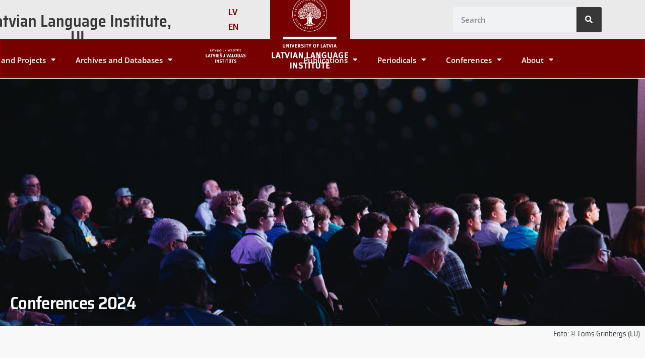

--- FILE ---
content_type: text/html; charset=UTF-8
request_url: https://lavi.lu.lv/en/conferences-2024/
body_size: 104305
content:
<!DOCTYPE html>
<html lang="en-GB">
<head><style>img.lazy{min-height:1px}</style><link href="https://lavi.lu.lv/wp-content/plugins/w3-total-cache/pub/js/lazyload.min.js" as="script">
	<meta charset="UTF-8">
	<meta name="viewport" content="width=device-width, initial-scale=1.0, viewport-fit=cover" />		<meta name='robots' content='index, follow, max-image-preview:large, max-snippet:-1, max-video-preview:-1' />
	<style>img:is([sizes="auto" i], [sizes^="auto," i]) { contain-intrinsic-size: 3000px 1500px }</style>
	
	<!-- This site is optimized with the Yoast SEO plugin v26.8 - https://yoast.com/product/yoast-seo-wordpress/ -->
	<title>Conferences 2024 - LULaVI</title>
	<meta name="description" content="LU LaVI pēta dialektus, īpašvārdus, valodas vēsturi, gramatiku, fonētiku, leksiku, terminus, valodas pārmaiņas un kultūru." />
	<link rel="canonical" href="https://lavi.lu.lv/en/conferences-2024/" />
	<meta property="og:locale" content="en_GB" />
	<meta property="og:type" content="article" />
	<meta property="og:title" content="Conferences 2024 - LULaVI" />
	<meta property="og:description" content="LU LaVI pēta dialektus, īpašvārdus, valodas vēsturi, gramatiku, fonētiku, leksiku, terminus, valodas pārmaiņas un kultūru." />
	<meta property="og:url" content="https://lavi.lu.lv/en/conferences-2024/" />
	<meta property="og:site_name" content="LULaVI" />
	<meta property="article:modified_time" content="2024-05-06T17:29:02+00:00" />
	<meta property="og:image" content="https://lavi.lu.lv/wp-content/uploads/2021/03/IMG_5000-scaled.jpg" />
	<meta property="og:image:width" content="2560" />
	<meta property="og:image:height" content="1707" />
	<meta property="og:image:type" content="image/jpeg" />
	<meta name="twitter:card" content="summary_large_image" />
	<meta name="twitter:label1" content="Estimated reading time" />
	<meta name="twitter:data1" content="2 minutes" />
	<script type="application/ld+json" class="yoast-schema-graph">{"@context":"https://schema.org","@graph":[{"@type":"WebPage","@id":"https://lavi.lu.lv/en/conferences-2024/","url":"https://lavi.lu.lv/en/conferences-2024/","name":"Conferences 2024 - LULaVI","isPartOf":{"@id":"https://lavi.lu.lv/en/home/#website"},"primaryImageOfPage":{"@id":"https://lavi.lu.lv/en/conferences-2024/#primaryimage"},"image":{"@id":"https://lavi.lu.lv/en/conferences-2024/#primaryimage"},"thumbnailUrl":"https://lavi.lu.lv/wp-content/uploads/2021/03/IMG_5000-scaled.jpg","datePublished":"2023-10-23T09:47:29+00:00","dateModified":"2024-05-06T17:29:02+00:00","description":"LU LaVI pēta dialektus, īpašvārdus, valodas vēsturi, gramatiku, fonētiku, leksiku, terminus, valodas pārmaiņas un kultūru.","breadcrumb":{"@id":"https://lavi.lu.lv/en/conferences-2024/#breadcrumb"},"inLanguage":"en-GB","potentialAction":[{"@type":"ReadAction","target":["https://lavi.lu.lv/en/conferences-2024/"]}]},{"@type":"ImageObject","inLanguage":"en-GB","@id":"https://lavi.lu.lv/en/conferences-2024/#primaryimage","url":"https://lavi.lu.lv/wp-content/uploads/2021/03/IMG_5000-scaled.jpg","contentUrl":"https://lavi.lu.lv/wp-content/uploads/2021/03/IMG_5000-scaled.jpg","width":2560,"height":1707},{"@type":"BreadcrumbList","@id":"https://lavi.lu.lv/en/conferences-2024/#breadcrumb","itemListElement":[{"@type":"ListItem","position":1,"name":"Home","item":"https://lavi.lu.lv/en/home/"},{"@type":"ListItem","position":2,"name":"Conferences 2024"}]},{"@type":"WebSite","@id":"https://lavi.lu.lv/en/home/#website","url":"https://lavi.lu.lv/en/home/","name":"LULaVI","description":"LU Latviešu valodas institūts","publisher":{"@id":"https://lavi.lu.lv/en/home/#organization"},"potentialAction":[{"@type":"SearchAction","target":{"@type":"EntryPoint","urlTemplate":"https://lavi.lu.lv/en/home/?s={search_term_string}"},"query-input":{"@type":"PropertyValueSpecification","valueRequired":true,"valueName":"search_term_string"}}],"inLanguage":"en-GB"},{"@type":"Organization","@id":"https://lavi.lu.lv/en/home/#organization","name":"LULaVI","url":"https://lavi.lu.lv/en/home/","logo":{"@type":"ImageObject","inLanguage":"en-GB","@id":"https://lavi.lu.lv/en/home/#/schema/logo/image/","url":"http://lavi.lu.lv/wp-content/uploads/2021/03/MicrosoftTeams-image.png","contentUrl":"http://lavi.lu.lv/wp-content/uploads/2021/03/MicrosoftTeams-image.png","width":1419,"height":1419,"caption":"LULaVI"},"image":{"@id":"https://lavi.lu.lv/en/home/#/schema/logo/image/"}}]}</script>
	<!-- / Yoast SEO plugin. -->


<link rel='dns-prefetch' href='//www.googletagmanager.com' />
<link href='https://fonts.gstatic.com' crossorigin rel='preconnect' />
<link rel="alternate" type="application/rss+xml" title="LULaVI &raquo; Feed" href="https://lavi.lu.lv/en/feed/" />
<link rel="alternate" type="application/rss+xml" title="LULaVI &raquo; Comments Feed" href="https://lavi.lu.lv/en/comments/feed/" />
		<!-- This site uses the Google Analytics by MonsterInsights plugin v9.2.4 - Using Analytics tracking - https://www.monsterinsights.com/ -->
		<!-- Note: MonsterInsights is not currently configured on this site. The site owner needs to authenticate with Google Analytics in the MonsterInsights settings panel. -->
					<!-- No tracking code set -->
				<!-- / Google Analytics by MonsterInsights -->
		<script>
window._wpemojiSettings = {"baseUrl":"https:\/\/s.w.org\/images\/core\/emoji\/15.0.3\/72x72\/","ext":".png","svgUrl":"https:\/\/s.w.org\/images\/core\/emoji\/15.0.3\/svg\/","svgExt":".svg","source":{"concatemoji":"https:\/\/lavi.lu.lv\/wp-includes\/js\/wp-emoji-release.min.js?ver=6.7.4"}};
/*! This file is auto-generated */
!function(i,n){var o,s,e;function c(e){try{var t={supportTests:e,timestamp:(new Date).valueOf()};sessionStorage.setItem(o,JSON.stringify(t))}catch(e){}}function p(e,t,n){e.clearRect(0,0,e.canvas.width,e.canvas.height),e.fillText(t,0,0);var t=new Uint32Array(e.getImageData(0,0,e.canvas.width,e.canvas.height).data),r=(e.clearRect(0,0,e.canvas.width,e.canvas.height),e.fillText(n,0,0),new Uint32Array(e.getImageData(0,0,e.canvas.width,e.canvas.height).data));return t.every(function(e,t){return e===r[t]})}function u(e,t,n){switch(t){case"flag":return n(e,"\ud83c\udff3\ufe0f\u200d\u26a7\ufe0f","\ud83c\udff3\ufe0f\u200b\u26a7\ufe0f")?!1:!n(e,"\ud83c\uddfa\ud83c\uddf3","\ud83c\uddfa\u200b\ud83c\uddf3")&&!n(e,"\ud83c\udff4\udb40\udc67\udb40\udc62\udb40\udc65\udb40\udc6e\udb40\udc67\udb40\udc7f","\ud83c\udff4\u200b\udb40\udc67\u200b\udb40\udc62\u200b\udb40\udc65\u200b\udb40\udc6e\u200b\udb40\udc67\u200b\udb40\udc7f");case"emoji":return!n(e,"\ud83d\udc26\u200d\u2b1b","\ud83d\udc26\u200b\u2b1b")}return!1}function f(e,t,n){var r="undefined"!=typeof WorkerGlobalScope&&self instanceof WorkerGlobalScope?new OffscreenCanvas(300,150):i.createElement("canvas"),a=r.getContext("2d",{willReadFrequently:!0}),o=(a.textBaseline="top",a.font="600 32px Arial",{});return e.forEach(function(e){o[e]=t(a,e,n)}),o}function t(e){var t=i.createElement("script");t.src=e,t.defer=!0,i.head.appendChild(t)}"undefined"!=typeof Promise&&(o="wpEmojiSettingsSupports",s=["flag","emoji"],n.supports={everything:!0,everythingExceptFlag:!0},e=new Promise(function(e){i.addEventListener("DOMContentLoaded",e,{once:!0})}),new Promise(function(t){var n=function(){try{var e=JSON.parse(sessionStorage.getItem(o));if("object"==typeof e&&"number"==typeof e.timestamp&&(new Date).valueOf()<e.timestamp+604800&&"object"==typeof e.supportTests)return e.supportTests}catch(e){}return null}();if(!n){if("undefined"!=typeof Worker&&"undefined"!=typeof OffscreenCanvas&&"undefined"!=typeof URL&&URL.createObjectURL&&"undefined"!=typeof Blob)try{var e="postMessage("+f.toString()+"("+[JSON.stringify(s),u.toString(),p.toString()].join(",")+"));",r=new Blob([e],{type:"text/javascript"}),a=new Worker(URL.createObjectURL(r),{name:"wpTestEmojiSupports"});return void(a.onmessage=function(e){c(n=e.data),a.terminate(),t(n)})}catch(e){}c(n=f(s,u,p))}t(n)}).then(function(e){for(var t in e)n.supports[t]=e[t],n.supports.everything=n.supports.everything&&n.supports[t],"flag"!==t&&(n.supports.everythingExceptFlag=n.supports.everythingExceptFlag&&n.supports[t]);n.supports.everythingExceptFlag=n.supports.everythingExceptFlag&&!n.supports.flag,n.DOMReady=!1,n.readyCallback=function(){n.DOMReady=!0}}).then(function(){return e}).then(function(){var e;n.supports.everything||(n.readyCallback(),(e=n.source||{}).concatemoji?t(e.concatemoji):e.wpemoji&&e.twemoji&&(t(e.twemoji),t(e.wpemoji)))}))}((window,document),window._wpemojiSettings);
</script>
<link rel='stylesheet' id='poll-maker-ays-admin-css' href='https://lavi.lu.lv/wp-content/plugins/poll-maker/admin/css/admin.css?ver=6.2.0' media='all' />
<style id='wp-emoji-styles-inline-css'>

	img.wp-smiley, img.emoji {
		display: inline !important;
		border: none !important;
		box-shadow: none !important;
		height: 1em !important;
		width: 1em !important;
		margin: 0 0.07em !important;
		vertical-align: -0.1em !important;
		background: none !important;
		padding: 0 !important;
	}
</style>
<style id='classic-theme-styles-inline-css'>
/*! This file is auto-generated */
.wp-block-button__link{color:#fff;background-color:#32373c;border-radius:9999px;box-shadow:none;text-decoration:none;padding:calc(.667em + 2px) calc(1.333em + 2px);font-size:1.125em}.wp-block-file__button{background:#32373c;color:#fff;text-decoration:none}
</style>
<style id='global-styles-inline-css'>
:root{--wp--preset--aspect-ratio--square: 1;--wp--preset--aspect-ratio--4-3: 4/3;--wp--preset--aspect-ratio--3-4: 3/4;--wp--preset--aspect-ratio--3-2: 3/2;--wp--preset--aspect-ratio--2-3: 2/3;--wp--preset--aspect-ratio--16-9: 16/9;--wp--preset--aspect-ratio--9-16: 9/16;--wp--preset--color--black: #000000;--wp--preset--color--cyan-bluish-gray: #abb8c3;--wp--preset--color--white: #FFF;--wp--preset--color--pale-pink: #f78da7;--wp--preset--color--vivid-red: #cf2e2e;--wp--preset--color--luminous-vivid-orange: #ff6900;--wp--preset--color--luminous-vivid-amber: #fcb900;--wp--preset--color--light-green-cyan: #7bdcb5;--wp--preset--color--vivid-green-cyan: #00d084;--wp--preset--color--pale-cyan-blue: #8ed1fc;--wp--preset--color--vivid-cyan-blue: #0693e3;--wp--preset--color--vivid-purple: #9b51e0;--wp--preset--color--primary: #0073a8;--wp--preset--color--secondary: #005075;--wp--preset--color--dark-gray: #111;--wp--preset--color--light-gray: #767676;--wp--preset--gradient--vivid-cyan-blue-to-vivid-purple: linear-gradient(135deg,rgba(6,147,227,1) 0%,rgb(155,81,224) 100%);--wp--preset--gradient--light-green-cyan-to-vivid-green-cyan: linear-gradient(135deg,rgb(122,220,180) 0%,rgb(0,208,130) 100%);--wp--preset--gradient--luminous-vivid-amber-to-luminous-vivid-orange: linear-gradient(135deg,rgba(252,185,0,1) 0%,rgba(255,105,0,1) 100%);--wp--preset--gradient--luminous-vivid-orange-to-vivid-red: linear-gradient(135deg,rgba(255,105,0,1) 0%,rgb(207,46,46) 100%);--wp--preset--gradient--very-light-gray-to-cyan-bluish-gray: linear-gradient(135deg,rgb(238,238,238) 0%,rgb(169,184,195) 100%);--wp--preset--gradient--cool-to-warm-spectrum: linear-gradient(135deg,rgb(74,234,220) 0%,rgb(151,120,209) 20%,rgb(207,42,186) 40%,rgb(238,44,130) 60%,rgb(251,105,98) 80%,rgb(254,248,76) 100%);--wp--preset--gradient--blush-light-purple: linear-gradient(135deg,rgb(255,206,236) 0%,rgb(152,150,240) 100%);--wp--preset--gradient--blush-bordeaux: linear-gradient(135deg,rgb(254,205,165) 0%,rgb(254,45,45) 50%,rgb(107,0,62) 100%);--wp--preset--gradient--luminous-dusk: linear-gradient(135deg,rgb(255,203,112) 0%,rgb(199,81,192) 50%,rgb(65,88,208) 100%);--wp--preset--gradient--pale-ocean: linear-gradient(135deg,rgb(255,245,203) 0%,rgb(182,227,212) 50%,rgb(51,167,181) 100%);--wp--preset--gradient--electric-grass: linear-gradient(135deg,rgb(202,248,128) 0%,rgb(113,206,126) 100%);--wp--preset--gradient--midnight: linear-gradient(135deg,rgb(2,3,129) 0%,rgb(40,116,252) 100%);--wp--preset--font-size--small: 19.5px;--wp--preset--font-size--medium: 20px;--wp--preset--font-size--large: 36.5px;--wp--preset--font-size--x-large: 42px;--wp--preset--font-size--normal: 22px;--wp--preset--font-size--huge: 49.5px;--wp--preset--font-family--allison: Allison;--wp--preset--spacing--20: 0.44rem;--wp--preset--spacing--30: 0.67rem;--wp--preset--spacing--40: 1rem;--wp--preset--spacing--50: 1.5rem;--wp--preset--spacing--60: 2.25rem;--wp--preset--spacing--70: 3.38rem;--wp--preset--spacing--80: 5.06rem;--wp--preset--shadow--natural: 6px 6px 9px rgba(0, 0, 0, 0.2);--wp--preset--shadow--deep: 12px 12px 50px rgba(0, 0, 0, 0.4);--wp--preset--shadow--sharp: 6px 6px 0px rgba(0, 0, 0, 0.2);--wp--preset--shadow--outlined: 6px 6px 0px -3px rgba(255, 255, 255, 1), 6px 6px rgba(0, 0, 0, 1);--wp--preset--shadow--crisp: 6px 6px 0px rgba(0, 0, 0, 1);}:where(.is-layout-flex){gap: 0.5em;}:where(.is-layout-grid){gap: 0.5em;}body .is-layout-flex{display: flex;}.is-layout-flex{flex-wrap: wrap;align-items: center;}.is-layout-flex > :is(*, div){margin: 0;}body .is-layout-grid{display: grid;}.is-layout-grid > :is(*, div){margin: 0;}:where(.wp-block-columns.is-layout-flex){gap: 2em;}:where(.wp-block-columns.is-layout-grid){gap: 2em;}:where(.wp-block-post-template.is-layout-flex){gap: 1.25em;}:where(.wp-block-post-template.is-layout-grid){gap: 1.25em;}.has-black-color{color: var(--wp--preset--color--black) !important;}.has-cyan-bluish-gray-color{color: var(--wp--preset--color--cyan-bluish-gray) !important;}.has-white-color{color: var(--wp--preset--color--white) !important;}.has-pale-pink-color{color: var(--wp--preset--color--pale-pink) !important;}.has-vivid-red-color{color: var(--wp--preset--color--vivid-red) !important;}.has-luminous-vivid-orange-color{color: var(--wp--preset--color--luminous-vivid-orange) !important;}.has-luminous-vivid-amber-color{color: var(--wp--preset--color--luminous-vivid-amber) !important;}.has-light-green-cyan-color{color: var(--wp--preset--color--light-green-cyan) !important;}.has-vivid-green-cyan-color{color: var(--wp--preset--color--vivid-green-cyan) !important;}.has-pale-cyan-blue-color{color: var(--wp--preset--color--pale-cyan-blue) !important;}.has-vivid-cyan-blue-color{color: var(--wp--preset--color--vivid-cyan-blue) !important;}.has-vivid-purple-color{color: var(--wp--preset--color--vivid-purple) !important;}.has-black-background-color{background-color: var(--wp--preset--color--black) !important;}.has-cyan-bluish-gray-background-color{background-color: var(--wp--preset--color--cyan-bluish-gray) !important;}.has-white-background-color{background-color: var(--wp--preset--color--white) !important;}.has-pale-pink-background-color{background-color: var(--wp--preset--color--pale-pink) !important;}.has-vivid-red-background-color{background-color: var(--wp--preset--color--vivid-red) !important;}.has-luminous-vivid-orange-background-color{background-color: var(--wp--preset--color--luminous-vivid-orange) !important;}.has-luminous-vivid-amber-background-color{background-color: var(--wp--preset--color--luminous-vivid-amber) !important;}.has-light-green-cyan-background-color{background-color: var(--wp--preset--color--light-green-cyan) !important;}.has-vivid-green-cyan-background-color{background-color: var(--wp--preset--color--vivid-green-cyan) !important;}.has-pale-cyan-blue-background-color{background-color: var(--wp--preset--color--pale-cyan-blue) !important;}.has-vivid-cyan-blue-background-color{background-color: var(--wp--preset--color--vivid-cyan-blue) !important;}.has-vivid-purple-background-color{background-color: var(--wp--preset--color--vivid-purple) !important;}.has-black-border-color{border-color: var(--wp--preset--color--black) !important;}.has-cyan-bluish-gray-border-color{border-color: var(--wp--preset--color--cyan-bluish-gray) !important;}.has-white-border-color{border-color: var(--wp--preset--color--white) !important;}.has-pale-pink-border-color{border-color: var(--wp--preset--color--pale-pink) !important;}.has-vivid-red-border-color{border-color: var(--wp--preset--color--vivid-red) !important;}.has-luminous-vivid-orange-border-color{border-color: var(--wp--preset--color--luminous-vivid-orange) !important;}.has-luminous-vivid-amber-border-color{border-color: var(--wp--preset--color--luminous-vivid-amber) !important;}.has-light-green-cyan-border-color{border-color: var(--wp--preset--color--light-green-cyan) !important;}.has-vivid-green-cyan-border-color{border-color: var(--wp--preset--color--vivid-green-cyan) !important;}.has-pale-cyan-blue-border-color{border-color: var(--wp--preset--color--pale-cyan-blue) !important;}.has-vivid-cyan-blue-border-color{border-color: var(--wp--preset--color--vivid-cyan-blue) !important;}.has-vivid-purple-border-color{border-color: var(--wp--preset--color--vivid-purple) !important;}.has-vivid-cyan-blue-to-vivid-purple-gradient-background{background: var(--wp--preset--gradient--vivid-cyan-blue-to-vivid-purple) !important;}.has-light-green-cyan-to-vivid-green-cyan-gradient-background{background: var(--wp--preset--gradient--light-green-cyan-to-vivid-green-cyan) !important;}.has-luminous-vivid-amber-to-luminous-vivid-orange-gradient-background{background: var(--wp--preset--gradient--luminous-vivid-amber-to-luminous-vivid-orange) !important;}.has-luminous-vivid-orange-to-vivid-red-gradient-background{background: var(--wp--preset--gradient--luminous-vivid-orange-to-vivid-red) !important;}.has-very-light-gray-to-cyan-bluish-gray-gradient-background{background: var(--wp--preset--gradient--very-light-gray-to-cyan-bluish-gray) !important;}.has-cool-to-warm-spectrum-gradient-background{background: var(--wp--preset--gradient--cool-to-warm-spectrum) !important;}.has-blush-light-purple-gradient-background{background: var(--wp--preset--gradient--blush-light-purple) !important;}.has-blush-bordeaux-gradient-background{background: var(--wp--preset--gradient--blush-bordeaux) !important;}.has-luminous-dusk-gradient-background{background: var(--wp--preset--gradient--luminous-dusk) !important;}.has-pale-ocean-gradient-background{background: var(--wp--preset--gradient--pale-ocean) !important;}.has-electric-grass-gradient-background{background: var(--wp--preset--gradient--electric-grass) !important;}.has-midnight-gradient-background{background: var(--wp--preset--gradient--midnight) !important;}.has-small-font-size{font-size: var(--wp--preset--font-size--small) !important;}.has-medium-font-size{font-size: var(--wp--preset--font-size--medium) !important;}.has-large-font-size{font-size: var(--wp--preset--font-size--large) !important;}.has-x-large-font-size{font-size: var(--wp--preset--font-size--x-large) !important;}.has-allison-font-family{font-family: var(--wp--preset--font-family--allison) !important;}
:where(.wp-block-post-template.is-layout-flex){gap: 1.25em;}:where(.wp-block-post-template.is-layout-grid){gap: 1.25em;}
:where(.wp-block-columns.is-layout-flex){gap: 2em;}:where(.wp-block-columns.is-layout-grid){gap: 2em;}
:root :where(.wp-block-pullquote){font-size: 1.5em;line-height: 1.6;}
</style>
<link rel='stylesheet' id='poll-maker-ays-css' href='https://lavi.lu.lv/wp-content/plugins/poll-maker/public/css/poll-maker-ays-public.css?ver=6.2.0' media='all' />
<link rel='stylesheet' id='twentynineteen-style-css' href='https://lavi.lu.lv/wp-content/themes/twentynineteen/style.css?ver=1.5' media='all' />
<link rel='stylesheet' id='twentynineteen-print-style-css' href='https://lavi.lu.lv/wp-content/themes/twentynineteen/print.css?ver=1.5' media='print' />
<link rel='stylesheet' id='elementor-frontend-css' href='https://lavi.lu.lv/wp-content/plugins/elementor/assets/css/frontend.min.css?ver=3.34.2' media='all' />
<link rel='stylesheet' id='widget-image-css' href='https://lavi.lu.lv/wp-content/plugins/elementor/assets/css/widget-image.min.css?ver=3.34.2' media='all' />
<link rel='stylesheet' id='widget-nav-menu-css' href='https://lavi.lu.lv/wp-content/plugins/elementor-pro/assets/css/widget-nav-menu.min.css?ver=3.26.1' media='all' />
<link rel='stylesheet' id='widget-search-form-css' href='https://lavi.lu.lv/wp-content/plugins/elementor-pro/assets/css/widget-search-form.min.css?ver=3.26.1' media='all' />
<link rel='stylesheet' id='elementor-icons-shared-0-css' href='https://lavi.lu.lv/wp-content/plugins/elementor/assets/lib/font-awesome/css/fontawesome.min.css?ver=5.15.3' media='all' />
<link rel='stylesheet' id='elementor-icons-fa-solid-css' href='https://lavi.lu.lv/wp-content/plugins/elementor/assets/lib/font-awesome/css/solid.min.css?ver=5.15.3' media='all' />
<link rel='stylesheet' id='widget-social-icons-css' href='https://lavi.lu.lv/wp-content/plugins/elementor/assets/css/widget-social-icons.min.css?ver=3.34.2' media='all' />
<link rel='stylesheet' id='e-apple-webkit-css' href='https://lavi.lu.lv/wp-content/plugins/elementor/assets/css/conditionals/apple-webkit.min.css?ver=3.34.2' media='all' />
<link rel='stylesheet' id='widget-heading-css' href='https://lavi.lu.lv/wp-content/plugins/elementor/assets/css/widget-heading.min.css?ver=3.34.2' media='all' />
<link rel='stylesheet' id='widget-form-css' href='https://lavi.lu.lv/wp-content/plugins/elementor-pro/assets/css/widget-form.min.css?ver=3.26.1' media='all' />
<link rel='stylesheet' id='elementor-icons-css' href='https://lavi.lu.lv/wp-content/plugins/elementor/assets/lib/eicons/css/elementor-icons.min.css?ver=5.46.0' media='all' />
<link rel='stylesheet' id='elementor-post-2537-css' href='https://lavi.lu.lv/wp-content/uploads/elementor/css/post-2537.css?ver=1769308314' media='all' />
<link rel='stylesheet' id='cpel-language-switcher-css' href='https://lavi.lu.lv/wp-content/plugins/connect-polylang-elementor/assets/css/language-switcher.min.css?ver=2.5.5' media='all' />
<link rel='stylesheet' id='e-animation-zoomIn-css' href='https://lavi.lu.lv/wp-content/plugins/elementor/assets/lib/animations/styles/zoomIn.min.css?ver=3.34.2' media='all' />
<link rel='stylesheet' id='elementor-post-12008-css' href='https://lavi.lu.lv/wp-content/uploads/elementor/css/post-12008.css?ver=1769325908' media='all' />
<link rel='stylesheet' id='elementor-post-5967-css' href='https://lavi.lu.lv/wp-content/uploads/elementor/css/post-5967.css?ver=1769308477' media='all' />
<link rel='stylesheet' id='elementor-post-6101-css' href='https://lavi.lu.lv/wp-content/uploads/elementor/css/post-6101.css?ver=1769308477' media='all' />
<link rel='stylesheet' id='eael-general-css' href='https://lavi.lu.lv/wp-content/plugins/essential-addons-for-elementor-lite/assets/front-end/css/view/general.min.css?ver=6.5.8' media='all' />
<link rel='stylesheet' id='glossary-hint-css' href='https://lavi.lu.lv/wp-content/plugins/glossary-by-codeat-premium/assets/css/tooltip-classic.css?ver=2.1.23' media='all' />
<link rel='stylesheet' id='elementor-gf-local-roboto-css' href='https://lavi.lu.lv/wp-content/uploads/elementor/google-fonts/css/roboto.css?ver=1742264851' media='all' />
<link rel='stylesheet' id='elementor-gf-local-robotoslab-css' href='https://lavi.lu.lv/wp-content/uploads/elementor/google-fonts/css/robotoslab.css?ver=1742264855' media='all' />
<link rel='stylesheet' id='elementor-gf-local-opensans-css' href='https://lavi.lu.lv/wp-content/uploads/elementor/google-fonts/css/opensans.css?ver=1742264862' media='all' />
<link rel='stylesheet' id='elementor-gf-local-amarante-css' href='https://lavi.lu.lv/wp-content/uploads/elementor/google-fonts/css/amarante.css?ver=1742264862' media='all' />
<link rel='stylesheet' id='elementor-gf-local-sairasemicondensed-css' href='https://lavi.lu.lv/wp-content/uploads/elementor/google-fonts/css/sairasemicondensed.css?ver=1742264864' media='all' />
<link rel='stylesheet' id='elementor-icons-fa-brands-css' href='https://lavi.lu.lv/wp-content/plugins/elementor/assets/lib/font-awesome/css/brands.min.css?ver=5.15.3' media='all' />
<script src="https://lavi.lu.lv/wp-includes/js/jquery/jquery.min.js?ver=3.7.1" id="jquery-core-js"></script>
<script src="https://lavi.lu.lv/wp-includes/js/jquery/jquery-migrate.min.js?ver=3.4.1" id="jquery-migrate-js"></script>
<link rel="https://api.w.org/" href="https://lavi.lu.lv/wp-json/" /><link rel="alternate" title="JSON" type="application/json" href="https://lavi.lu.lv/wp-json/wp/v2/pages/12008" /><link rel="EditURI" type="application/rsd+xml" title="RSD" href="https://lavi.lu.lv/xmlrpc.php?rsd" />
<meta name="generator" content="WordPress 6.7.4" />
<link rel='shortlink' href='https://lavi.lu.lv/?p=12008' />
<link rel="alternate" title="oEmbed (JSON)" type="application/json+oembed" href="https://lavi.lu.lv/wp-json/oembed/1.0/embed?url=https%3A%2F%2Flavi.lu.lv%2Fen%2Fconferences-2024%2F&#038;lang=en" />
<link rel="alternate" title="oEmbed (XML)" type="text/xml+oembed" href="https://lavi.lu.lv/wp-json/oembed/1.0/embed?url=https%3A%2F%2Flavi.lu.lv%2Fen%2Fconferences-2024%2F&#038;format=xml&#038;lang=en" />
<meta name="generator" content="Site Kit by Google 1.170.0" /><meta name="generator" content="Elementor 3.34.2; features: additional_custom_breakpoints; settings: css_print_method-external, google_font-enabled, font_display-auto">
			<style>
				.e-con.e-parent:nth-of-type(n+4):not(.e-lazyloaded):not(.e-no-lazyload),
				.e-con.e-parent:nth-of-type(n+4):not(.e-lazyloaded):not(.e-no-lazyload) * {
					background-image: none !important;
				}
				@media screen and (max-height: 1024px) {
					.e-con.e-parent:nth-of-type(n+3):not(.e-lazyloaded):not(.e-no-lazyload),
					.e-con.e-parent:nth-of-type(n+3):not(.e-lazyloaded):not(.e-no-lazyload) * {
						background-image: none !important;
					}
				}
				@media screen and (max-height: 640px) {
					.e-con.e-parent:nth-of-type(n+2):not(.e-lazyloaded):not(.e-no-lazyload),
					.e-con.e-parent:nth-of-type(n+2):not(.e-lazyloaded):not(.e-no-lazyload) * {
						background-image: none !important;
					}
				}
			</style>
			<link rel="icon" href="https://lavi.lu.lv/wp-content/uploads/2021/03/MicrosoftTeams-image-300x300.png" sizes="32x32" />
<link rel="icon" href="https://lavi.lu.lv/wp-content/uploads/2021/03/MicrosoftTeams-image-300x300.png" sizes="192x192" />
<link rel="apple-touch-icon" href="https://lavi.lu.lv/wp-content/uploads/2021/03/MicrosoftTeams-image-300x300.png" />
<meta name="msapplication-TileImage" content="https://lavi.lu.lv/wp-content/uploads/2021/03/MicrosoftTeams-image-300x300.png" />
		<style id="wp-custom-css">
			.post-author.meta-wrapper {
    display: none;
}
		</style>
			<!-- Fonts Plugin CSS - https://fontsplugin.com/ -->
	<style>
		/* Cached: January 24, 2026 at 5:25pm */
/* vietnamese */
@font-face {
  font-family: 'Allison';
  font-style: normal;
  font-weight: 400;
  font-display: swap;
  src: url(https://fonts.gstatic.com/s/allison/v13/X7nl4b88AP2nkbvZCC6a4fTg.woff2) format('woff2');
  unicode-range: U+0102-0103, U+0110-0111, U+0128-0129, U+0168-0169, U+01A0-01A1, U+01AF-01B0, U+0300-0301, U+0303-0304, U+0308-0309, U+0323, U+0329, U+1EA0-1EF9, U+20AB;
}
/* latin-ext */
@font-face {
  font-family: 'Allison';
  font-style: normal;
  font-weight: 400;
  font-display: swap;
  src: url(https://fonts.gstatic.com/s/allison/v13/X7nl4b88AP2nkbvZCC-a4fTg.woff2) format('woff2');
  unicode-range: U+0100-02BA, U+02BD-02C5, U+02C7-02CC, U+02CE-02D7, U+02DD-02FF, U+0304, U+0308, U+0329, U+1D00-1DBF, U+1E00-1E9F, U+1EF2-1EFF, U+2020, U+20A0-20AB, U+20AD-20C0, U+2113, U+2C60-2C7F, U+A720-A7FF;
}
/* latin */
@font-face {
  font-family: 'Allison';
  font-style: normal;
  font-weight: 400;
  font-display: swap;
  src: url(https://fonts.gstatic.com/s/allison/v13/X7nl4b88AP2nkbvZCCGa4Q.woff2) format('woff2');
  unicode-range: U+0000-00FF, U+0131, U+0152-0153, U+02BB-02BC, U+02C6, U+02DA, U+02DC, U+0304, U+0308, U+0329, U+2000-206F, U+20AC, U+2122, U+2191, U+2193, U+2212, U+2215, U+FEFF, U+FFFD;
}

.entry-content h3, .post-content h3, .page-content h3, #content h3, .type-post h3, .type-page h3, .elementor h3 {
font-family: "Allison";
 }
	</style>
	<!-- Fonts Plugin CSS -->
	</head>
<body class="page-template page-template-elementor_header_footer page page-id-12008 wp-embed-responsive singular image-filters-enabled elementor-default elementor-template-full-width elementor-kit-2537 elementor-page elementor-page-12008">
		<div data-elementor-type="header" data-elementor-id="5967" class="elementor elementor-5967 elementor-location-header" data-elementor-post-type="elementor_library">
					<section class="elementor-section elementor-top-section elementor-element elementor-element-7b7ccbb6 elementor-hidden-desktop elementor-section-boxed elementor-section-height-default elementor-section-height-default" data-id="7b7ccbb6" data-element_type="section" data-settings="{&quot;background_background&quot;:&quot;classic&quot;}">
						<div class="elementor-container elementor-column-gap-default">
					<div class="elementor-column elementor-col-50 elementor-top-column elementor-element elementor-element-5fb42704" data-id="5fb42704" data-element_type="column">
			<div class="elementor-widget-wrap elementor-element-populated">
						<div class="elementor-element elementor-element-435cc924 elementor-widget elementor-widget-image" data-id="435cc924" data-element_type="widget" data-widget_type="image.default">
				<div class="elementor-widget-container">
															<img fetchpriority="high" width="640" height="149" src="data:image/svg+xml,%3Csvg%20xmlns='http://www.w3.org/2000/svg'%20viewBox='0%200%20640%20149'%3E%3C/svg%3E" data-src="https://lavi.lu.lv/wp-content/uploads/2020/09/LU-LaVI-logo-2-3-1024x239.png" class="attachment-large size-large wp-image-994 lazy" alt="" data-srcset="https://lavi.lu.lv/wp-content/uploads/2020/09/LU-LaVI-logo-2-3-1024x239.png 1024w, https://lavi.lu.lv/wp-content/uploads/2020/09/LU-LaVI-logo-2-3-450x105.png 450w, https://lavi.lu.lv/wp-content/uploads/2020/09/LU-LaVI-logo-2-3-300x70.png 300w, https://lavi.lu.lv/wp-content/uploads/2020/09/LU-LaVI-logo-2-3-768x179.png 768w, https://lavi.lu.lv/wp-content/uploads/2020/09/LU-LaVI-logo-2-3-1536x358.png 1536w, https://lavi.lu.lv/wp-content/uploads/2020/09/LU-LaVI-logo-2-3-2048x478.png 2048w, https://lavi.lu.lv/wp-content/uploads/2020/09/LU-LaVI-logo-2-3-1568x366.png 1568w" data-sizes="(max-width: 640px) 100vw, 640px" />															</div>
				</div>
					</div>
		</div>
				<div class="elementor-column elementor-col-50 elementor-top-column elementor-element elementor-element-2466b20" data-id="2466b20" data-element_type="column">
			<div class="elementor-widget-wrap elementor-element-populated">
						<div class="elementor-element elementor-element-2c62105 elementor-nav-menu__align-center elementor-nav-menu__text-align-center elementor-widget__width-inherit elementor-hidden-desktop elementor-nav-menu--dropdown-tablet elementor-nav-menu--toggle elementor-nav-menu--burger elementor-widget elementor-widget-nav-menu" data-id="2c62105" data-element_type="widget" data-settings="{&quot;layout&quot;:&quot;horizontal&quot;,&quot;submenu_icon&quot;:{&quot;value&quot;:&quot;&lt;i class=\&quot;fas fa-caret-down\&quot;&gt;&lt;\/i&gt;&quot;,&quot;library&quot;:&quot;fa-solid&quot;},&quot;toggle&quot;:&quot;burger&quot;}" data-widget_type="nav-menu.default">
				<div class="elementor-widget-container">
								<nav aria-label="Menu" class="elementor-nav-menu--main elementor-nav-menu__container elementor-nav-menu--layout-horizontal e--pointer-underline e--animation-fade">
				<ul id="menu-1-2c62105" class="elementor-nav-menu"><li class="menu-item menu-item-type-post_type menu-item-object-page menu-item-5302"><a href="https://lavi.lu.lv/" class="elementor-item">Sākums</a></li>
<li class="menu-item menu-item-type-custom menu-item-object-custom menu-item-has-children menu-item-5303"><a aria-haspopup="true" aria-expanded="false" class="elementor-item">Par mums</a>
<ul class="sub-menu elementor-nav-menu--dropdown">
	<li class="menu-item menu-item-type-post_type menu-item-object-page menu-item-4122"><a href="https://lavi.lu.lv/lavi/" class="elementor-sub-item">LaVI</a></li>
	<li class="menu-item menu-item-type-post_type menu-item-object-page menu-item-764"><a href="https://lavi.lu.lv/vesture/" class="elementor-sub-item">Struktūra</a></li>
	<li class="menu-item menu-item-type-post_type menu-item-object-page menu-item-767"><a href="https://lavi.lu.lv/struktura/" class="elementor-sub-item">Vēsture</a></li>
	<li class="menu-item menu-item-type-post_type menu-item-object-page menu-item-770"><a href="https://lavi.lu.lv/zinatniska-padome/" class="elementor-sub-item">Administrācija</a></li>
	<li class="menu-item menu-item-type-post_type menu-item-object-page menu-item-777"><a href="https://lavi.lu.lv/amatu-konkursi-2/" class="elementor-sub-item">Amatu konkursi</a></li>
	<li class="menu-item menu-item-type-post_type menu-item-object-page menu-item-4486"><a href="https://lavi.lu.lv/videomateriali/" class="elementor-sub-item">Videomateriāli</a></li>
</ul>
</li>
<li class="menu-item menu-item-type-custom menu-item-object-custom menu-item-has-children menu-item-5304"><a aria-haspopup="true" aria-expanded="false" class="elementor-item">Pētījumi un projekti</a>
<ul class="sub-menu elementor-nav-menu--dropdown">
	<li class="menu-item menu-item-type-post_type menu-item-object-page menu-item-784"><a href="https://lavi.lu.lv/projekti/" class="elementor-sub-item">Projekti</a></li>
</ul>
</li>
<li class="menu-item menu-item-type-custom menu-item-object-custom menu-item-has-children menu-item-5305"><a aria-haspopup="true" aria-expanded="false" class="elementor-item">Krātuve</a>
<ul class="sub-menu elementor-nav-menu--dropdown">
	<li class="menu-item menu-item-type-post_type menu-item-object-page menu-item-2904"><a href="https://lavi.lu.lv/datubazes-2/" class="elementor-sub-item">Datubāzes</a></li>
	<li class="menu-item menu-item-type-post_type menu-item-object-page menu-item-2900"><a href="https://lavi.lu.lv/arhivu-materiali/" class="elementor-sub-item">Kartotēkas</a></li>
	<li class="menu-item menu-item-type-post_type menu-item-object-page menu-item-4113"><a href="https://lavi.lu.lv/audiokolekcijas/" class="elementor-sub-item">Audiokolekcijas</a></li>
	<li class="menu-item menu-item-type-post_type menu-item-object-page menu-item-4117"><a href="https://lavi.lu.lv/iesaisties/" class="elementor-sub-item">Iesaisties!</a></li>
</ul>
</li>
<li class="menu-item menu-item-type-custom menu-item-object-custom menu-item-has-children menu-item-5306"><a href="http://a" aria-haspopup="true" aria-expanded="false" class="elementor-item">Publikācijas</a>
<ul class="sub-menu elementor-nav-menu--dropdown">
	<li class="menu-item menu-item-type-post_type menu-item-object-page menu-item-2184"><a href="https://lavi.lu.lv/2021-publikacijas/" class="elementor-sub-item">2021</a></li>
</ul>
</li>
<li class="menu-item menu-item-type-custom menu-item-object-custom menu-item-has-children menu-item-5307"><a href="http://q" aria-haspopup="true" aria-expanded="false" class="elementor-item">Žurnāli</a>
<ul class="sub-menu elementor-nav-menu--dropdown">
	<li class="menu-item menu-item-type-post_type menu-item-object-page menu-item-has-children menu-item-2059"><a href="https://lavi.lu.lv/linguistica-lettica/" aria-haspopup="true" aria-expanded="false" class="elementor-sub-item">Linguistica Lettica</a>
	<ul class="sub-menu elementor-nav-menu--dropdown">
		<li class="menu-item menu-item-type-post_type menu-item-object-page menu-item-4087"><a href="https://lavi.lu.lv/par-zurnalu-2/" class="elementor-sub-item">Par žurnālu</a></li>
		<li class="menu-item menu-item-type-post_type menu-item-object-page menu-item-2057"><a href="https://lavi.lu.lv/numuri-lile/" class="elementor-sub-item">Numuri</a></li>
	</ul>
</li>
	<li class="menu-item menu-item-type-post_type menu-item-object-page menu-item-has-children menu-item-2056"><a href="https://lavi.lu.lv/onomastica-lettica/" aria-haspopup="true" aria-expanded="false" class="elementor-sub-item">Onomastica Lettica</a>
	<ul class="sub-menu elementor-nav-menu--dropdown">
		<li class="menu-item menu-item-type-post_type menu-item-object-page menu-item-4092"><a href="https://lavi.lu.lv/par-zurnalu-onomastica-lettica/" class="elementor-sub-item">Par žurnālu</a></li>
		<li class="menu-item menu-item-type-post_type menu-item-object-page menu-item-4097"><a href="https://lavi.lu.lv/numuri-ol/" class="elementor-sub-item">Numuri</a></li>
	</ul>
</li>
</ul>
</li>
<li class="menu-item menu-item-type-custom menu-item-object-custom menu-item-has-children menu-item-5308"><a aria-haspopup="true" aria-expanded="false" class="elementor-item">Konferences</a>
<ul class="sub-menu elementor-nav-menu--dropdown">
	<li class="menu-item menu-item-type-post_type menu-item-object-page menu-item-13744"><a href="https://lavi.lu.lv/konferences-2025/" class="elementor-sub-item">2025</a></li>
	<li class="menu-item menu-item-type-post_type menu-item-object-page menu-item-11977"><a href="https://lavi.lu.lv/konferences-2024/" class="elementor-sub-item">2024</a></li>
	<li class="menu-item menu-item-type-post_type menu-item-object-page menu-item-10266"><a href="https://lavi.lu.lv/konferences-2023/" class="elementor-sub-item">2023</a></li>
	<li class="menu-item menu-item-type-post_type menu-item-object-page menu-item-10267"><a href="https://lavi.lu.lv/konferences-2022/" class="elementor-sub-item">2022</a></li>
	<li class="menu-item menu-item-type-post_type menu-item-object-page menu-item-835"><a href="https://lavi.lu.lv/konferences/" class="elementor-sub-item">Konferences</a></li>
</ul>
</li>
<li class="menu-item menu-item-type-post_type menu-item-object-page menu-item-2699"><a href="https://lavi.lu.lv/lavi_kontakti/" class="elementor-item">Kontakti</a></li>
<li class="menu-item menu-item-type-post_type menu-item-object-page menu-item-934"><a href="https://lavi.lu.lv/arhivs/" class="elementor-item">Arhīvs</a></li>
<li class="menu-item menu-item-type-post_type menu-item-object-page menu-item-14261"><a href="https://lavi.lu.lv/klaara-lv/" class="elementor-item">KLAARA</a></li>
</ul>			</nav>
					<div class="elementor-menu-toggle" role="button" tabindex="0" aria-label="Menu Toggle" aria-expanded="false">
			<i aria-hidden="true" role="presentation" class="elementor-menu-toggle__icon--open eicon-menu-bar"></i><i aria-hidden="true" role="presentation" class="elementor-menu-toggle__icon--close eicon-close"></i>		</div>
					<nav class="elementor-nav-menu--dropdown elementor-nav-menu__container" aria-hidden="true">
				<ul id="menu-2-2c62105" class="elementor-nav-menu"><li class="menu-item menu-item-type-post_type menu-item-object-page menu-item-5302"><a href="https://lavi.lu.lv/" class="elementor-item" tabindex="-1">Sākums</a></li>
<li class="menu-item menu-item-type-custom menu-item-object-custom menu-item-has-children menu-item-5303"><a aria-haspopup="true" aria-expanded="false" class="elementor-item" tabindex="-1">Par mums</a>
<ul class="sub-menu elementor-nav-menu--dropdown">
	<li class="menu-item menu-item-type-post_type menu-item-object-page menu-item-4122"><a href="https://lavi.lu.lv/lavi/" class="elementor-sub-item" tabindex="-1">LaVI</a></li>
	<li class="menu-item menu-item-type-post_type menu-item-object-page menu-item-764"><a href="https://lavi.lu.lv/vesture/" class="elementor-sub-item" tabindex="-1">Struktūra</a></li>
	<li class="menu-item menu-item-type-post_type menu-item-object-page menu-item-767"><a href="https://lavi.lu.lv/struktura/" class="elementor-sub-item" tabindex="-1">Vēsture</a></li>
	<li class="menu-item menu-item-type-post_type menu-item-object-page menu-item-770"><a href="https://lavi.lu.lv/zinatniska-padome/" class="elementor-sub-item" tabindex="-1">Administrācija</a></li>
	<li class="menu-item menu-item-type-post_type menu-item-object-page menu-item-777"><a href="https://lavi.lu.lv/amatu-konkursi-2/" class="elementor-sub-item" tabindex="-1">Amatu konkursi</a></li>
	<li class="menu-item menu-item-type-post_type menu-item-object-page menu-item-4486"><a href="https://lavi.lu.lv/videomateriali/" class="elementor-sub-item" tabindex="-1">Videomateriāli</a></li>
</ul>
</li>
<li class="menu-item menu-item-type-custom menu-item-object-custom menu-item-has-children menu-item-5304"><a aria-haspopup="true" aria-expanded="false" class="elementor-item" tabindex="-1">Pētījumi un projekti</a>
<ul class="sub-menu elementor-nav-menu--dropdown">
	<li class="menu-item menu-item-type-post_type menu-item-object-page menu-item-784"><a href="https://lavi.lu.lv/projekti/" class="elementor-sub-item" tabindex="-1">Projekti</a></li>
</ul>
</li>
<li class="menu-item menu-item-type-custom menu-item-object-custom menu-item-has-children menu-item-5305"><a aria-haspopup="true" aria-expanded="false" class="elementor-item" tabindex="-1">Krātuve</a>
<ul class="sub-menu elementor-nav-menu--dropdown">
	<li class="menu-item menu-item-type-post_type menu-item-object-page menu-item-2904"><a href="https://lavi.lu.lv/datubazes-2/" class="elementor-sub-item" tabindex="-1">Datubāzes</a></li>
	<li class="menu-item menu-item-type-post_type menu-item-object-page menu-item-2900"><a href="https://lavi.lu.lv/arhivu-materiali/" class="elementor-sub-item" tabindex="-1">Kartotēkas</a></li>
	<li class="menu-item menu-item-type-post_type menu-item-object-page menu-item-4113"><a href="https://lavi.lu.lv/audiokolekcijas/" class="elementor-sub-item" tabindex="-1">Audiokolekcijas</a></li>
	<li class="menu-item menu-item-type-post_type menu-item-object-page menu-item-4117"><a href="https://lavi.lu.lv/iesaisties/" class="elementor-sub-item" tabindex="-1">Iesaisties!</a></li>
</ul>
</li>
<li class="menu-item menu-item-type-custom menu-item-object-custom menu-item-has-children menu-item-5306"><a href="http://a" aria-haspopup="true" aria-expanded="false" class="elementor-item" tabindex="-1">Publikācijas</a>
<ul class="sub-menu elementor-nav-menu--dropdown">
	<li class="menu-item menu-item-type-post_type menu-item-object-page menu-item-2184"><a href="https://lavi.lu.lv/2021-publikacijas/" class="elementor-sub-item" tabindex="-1">2021</a></li>
</ul>
</li>
<li class="menu-item menu-item-type-custom menu-item-object-custom menu-item-has-children menu-item-5307"><a href="http://q" aria-haspopup="true" aria-expanded="false" class="elementor-item" tabindex="-1">Žurnāli</a>
<ul class="sub-menu elementor-nav-menu--dropdown">
	<li class="menu-item menu-item-type-post_type menu-item-object-page menu-item-has-children menu-item-2059"><a href="https://lavi.lu.lv/linguistica-lettica/" aria-haspopup="true" aria-expanded="false" class="elementor-sub-item" tabindex="-1">Linguistica Lettica</a>
	<ul class="sub-menu elementor-nav-menu--dropdown">
		<li class="menu-item menu-item-type-post_type menu-item-object-page menu-item-4087"><a href="https://lavi.lu.lv/par-zurnalu-2/" class="elementor-sub-item" tabindex="-1">Par žurnālu</a></li>
		<li class="menu-item menu-item-type-post_type menu-item-object-page menu-item-2057"><a href="https://lavi.lu.lv/numuri-lile/" class="elementor-sub-item" tabindex="-1">Numuri</a></li>
	</ul>
</li>
	<li class="menu-item menu-item-type-post_type menu-item-object-page menu-item-has-children menu-item-2056"><a href="https://lavi.lu.lv/onomastica-lettica/" aria-haspopup="true" aria-expanded="false" class="elementor-sub-item" tabindex="-1">Onomastica Lettica</a>
	<ul class="sub-menu elementor-nav-menu--dropdown">
		<li class="menu-item menu-item-type-post_type menu-item-object-page menu-item-4092"><a href="https://lavi.lu.lv/par-zurnalu-onomastica-lettica/" class="elementor-sub-item" tabindex="-1">Par žurnālu</a></li>
		<li class="menu-item menu-item-type-post_type menu-item-object-page menu-item-4097"><a href="https://lavi.lu.lv/numuri-ol/" class="elementor-sub-item" tabindex="-1">Numuri</a></li>
	</ul>
</li>
</ul>
</li>
<li class="menu-item menu-item-type-custom menu-item-object-custom menu-item-has-children menu-item-5308"><a aria-haspopup="true" aria-expanded="false" class="elementor-item" tabindex="-1">Konferences</a>
<ul class="sub-menu elementor-nav-menu--dropdown">
	<li class="menu-item menu-item-type-post_type menu-item-object-page menu-item-13744"><a href="https://lavi.lu.lv/konferences-2025/" class="elementor-sub-item" tabindex="-1">2025</a></li>
	<li class="menu-item menu-item-type-post_type menu-item-object-page menu-item-11977"><a href="https://lavi.lu.lv/konferences-2024/" class="elementor-sub-item" tabindex="-1">2024</a></li>
	<li class="menu-item menu-item-type-post_type menu-item-object-page menu-item-10266"><a href="https://lavi.lu.lv/konferences-2023/" class="elementor-sub-item" tabindex="-1">2023</a></li>
	<li class="menu-item menu-item-type-post_type menu-item-object-page menu-item-10267"><a href="https://lavi.lu.lv/konferences-2022/" class="elementor-sub-item" tabindex="-1">2022</a></li>
	<li class="menu-item menu-item-type-post_type menu-item-object-page menu-item-835"><a href="https://lavi.lu.lv/konferences/" class="elementor-sub-item" tabindex="-1">Konferences</a></li>
</ul>
</li>
<li class="menu-item menu-item-type-post_type menu-item-object-page menu-item-2699"><a href="https://lavi.lu.lv/lavi_kontakti/" class="elementor-item" tabindex="-1">Kontakti</a></li>
<li class="menu-item menu-item-type-post_type menu-item-object-page menu-item-934"><a href="https://lavi.lu.lv/arhivs/" class="elementor-item" tabindex="-1">Arhīvs</a></li>
<li class="menu-item menu-item-type-post_type menu-item-object-page menu-item-14261"><a href="https://lavi.lu.lv/klaara-lv/" class="elementor-item" tabindex="-1">KLAARA</a></li>
</ul>			</nav>
						</div>
				</div>
					</div>
		</div>
					</div>
		</section>
				<section class="elementor-section elementor-top-section elementor-element elementor-element-7e1379c6 elementor-hidden-phone elementor-section-boxed elementor-section-height-default elementor-section-height-default" data-id="7e1379c6" data-element_type="section" data-settings="{&quot;background_background&quot;:&quot;classic&quot;}">
						<div class="elementor-container elementor-column-gap-no">
					<div class="elementor-column elementor-col-20 elementor-top-column elementor-element elementor-element-69e2360b" data-id="69e2360b" data-element_type="column" data-settings="{&quot;background_background&quot;:&quot;classic&quot;}">
			<div class="elementor-widget-wrap elementor-element-populated">
						<div class="elementor-element elementor-element-56efa2c elementor-widget elementor-widget-button" data-id="56efa2c" data-element_type="widget" data-widget_type="button.default">
				<div class="elementor-widget-container">
									<div class="elementor-button-wrapper">
					<a class="elementor-button elementor-button-link elementor-size-sm" href="https://development.lavi.lu.lv/">
						<span class="elementor-button-content-wrapper">
									<span class="elementor-button-text">Latvian Language Institute, UL</span>
					</span>
					</a>
				</div>
								</div>
				</div>
					</div>
		</div>
				<div class="elementor-column elementor-col-20 elementor-top-column elementor-element elementor-element-47c12357" data-id="47c12357" data-element_type="column">
			<div class="elementor-widget-wrap elementor-element-populated">
						<div class="elementor-element elementor-element-2d6bd5f4 elementor-absolute elementor-widget__width-initial elementor-widget elementor-widget-image" data-id="2d6bd5f4" data-element_type="widget" data-settings="{&quot;_position&quot;:&quot;absolute&quot;,&quot;_animation&quot;:&quot;none&quot;}" data-widget_type="image.default">
				<div class="elementor-widget-container">
																<a href="https://development.lavi.lu.lv/">
							<img width="300" height="300" src="data:image/svg+xml,%3Csvg%20xmlns='http://www.w3.org/2000/svg'%20viewBox='0%200%20300%20300'%3E%3C/svg%3E" data-src="https://lavi.lu.lv/wp-content/uploads/2021/03/Picture1-300x300.png" class="attachment-thumbnail size-thumbnail wp-image-6243 lazy" alt="" data-srcset="https://lavi.lu.lv/wp-content/uploads/2021/03/Picture1-300x300.png 300w, https://lavi.lu.lv/wp-content/uploads/2021/03/Picture1-768x769.png 768w, https://lavi.lu.lv/wp-content/uploads/2021/03/Picture1.png 823w" data-sizes="(max-width: 300px) 100vw, 300px" />								</a>
															</div>
				</div>
					</div>
		</div>
				<div class="elementor-column elementor-col-20 elementor-top-column elementor-element elementor-element-3794ec1" data-id="3794ec1" data-element_type="column">
			<div class="elementor-widget-wrap elementor-element-populated">
						<div class="elementor-element elementor-element-8b8674e cpel-switcher--layout-vertical cpel-switcher--align-left elementor-widget elementor-widget-polylang-language-switcher" data-id="8b8674e" data-element_type="widget" data-widget_type="polylang-language-switcher.default">
				<div class="elementor-widget-container">
					<nav class="cpel-switcher__nav"><ul class="cpel-switcher__list"><li class="cpel-switcher__lang"><a lang="lv" hreflang="lv" href="https://lavi.lu.lv/"><span class="cpel-switcher__code">LV</span></a></li><li class="cpel-switcher__lang cpel-switcher__lang--active"><a lang="en-GB" hreflang="en-GB" href="https://lavi.lu.lv/en/conferences-2024/"><span class="cpel-switcher__code">EN</span></a></li></ul></nav>				</div>
				</div>
					</div>
		</div>
				<div class="elementor-column elementor-col-20 elementor-top-column elementor-element elementor-element-edfe374" data-id="edfe374" data-element_type="column">
			<div class="elementor-widget-wrap">
							</div>
		</div>
				<div class="elementor-column elementor-col-20 elementor-top-column elementor-element elementor-element-6fe765b1" data-id="6fe765b1" data-element_type="column" data-settings="{&quot;background_background&quot;:&quot;classic&quot;}">
			<div class="elementor-widget-wrap elementor-element-populated">
						<div class="elementor-element elementor-element-39f2d68f elementor-search-form--skin-classic elementor-search-form--button-type-icon elementor-search-form--icon-search elementor-widget elementor-widget-search-form" data-id="39f2d68f" data-element_type="widget" data-settings="{&quot;skin&quot;:&quot;classic&quot;}" data-widget_type="search-form.default">
				<div class="elementor-widget-container">
							<search role="search">
			<form class="elementor-search-form" action="https://lavi.lu.lv/en/" method="get">
												<div class="elementor-search-form__container">
					<label class="elementor-screen-only" for="elementor-search-form-39f2d68f">Search</label>

					
					<input id="elementor-search-form-39f2d68f" placeholder="Search" class="elementor-search-form__input" type="search" name="s" value="">
					
											<button class="elementor-search-form__submit" type="submit" aria-label="Search">
															<i aria-hidden="true" class="fas fa-search"></i>													</button>
					
									</div>
			</form>
		</search>
						</div>
				</div>
					</div>
		</div>
					</div>
		</section>
				<section class="elementor-section elementor-top-section elementor-element elementor-element-65a8bd8a elementor-section-height-min-height elementor-hidden-phone elementor-section-boxed elementor-section-height-default elementor-section-items-middle" data-id="65a8bd8a" data-element_type="section" data-settings="{&quot;background_background&quot;:&quot;classic&quot;,&quot;sticky&quot;:&quot;top&quot;,&quot;sticky_on&quot;:[&quot;desktop&quot;,&quot;tablet&quot;,&quot;mobile&quot;],&quot;sticky_offset&quot;:0,&quot;sticky_effects_offset&quot;:0,&quot;sticky_anchor_link_offset&quot;:0}">
						<div class="elementor-container elementor-column-gap-default">
					<div class="elementor-column elementor-col-33 elementor-top-column elementor-element elementor-element-33dd68ba" data-id="33dd68ba" data-element_type="column" data-settings="{&quot;background_background&quot;:&quot;classic&quot;}">
			<div class="elementor-widget-wrap elementor-element-populated">
						<div class="elementor-element elementor-element-5e83c9bd elementor-hidden-phone elementor-nav-menu__align-end elementor-nav-menu--dropdown-tablet elementor-nav-menu__text-align-aside elementor-nav-menu--toggle elementor-nav-menu--burger elementor-widget elementor-widget-nav-menu" data-id="5e83c9bd" data-element_type="widget" data-settings="{&quot;layout&quot;:&quot;horizontal&quot;,&quot;submenu_icon&quot;:{&quot;value&quot;:&quot;&lt;i class=\&quot;fas fa-caret-down\&quot;&gt;&lt;\/i&gt;&quot;,&quot;library&quot;:&quot;fa-solid&quot;},&quot;toggle&quot;:&quot;burger&quot;}" data-widget_type="nav-menu.default">
				<div class="elementor-widget-container">
								<nav aria-label="Menu" class="elementor-nav-menu--main elementor-nav-menu__container elementor-nav-menu--layout-horizontal e--pointer-underline e--animation-grow">
				<ul id="menu-1-5e83c9bd" class="elementor-nav-menu"><li class="menu-item menu-item-type-post_type menu-item-object-page menu-item-home menu-item-5973"><a href="https://lavi.lu.lv/en/home/" class="elementor-item">Home</a></li>
<li class="menu-item menu-item-type-custom menu-item-object-custom menu-item-has-children menu-item-15300"><a href="https://lavi.lu.lv/projekti/" aria-haspopup="true" aria-expanded="false" class="elementor-item">Research and Projects</a>
<ul class="sub-menu elementor-nav-menu--dropdown">
	<li class="menu-item menu-item-type-post_type menu-item-object-page menu-item-15299"><a href="https://lavi.lu.lv/en/active-projects/" class="elementor-sub-item">Actual projects</a></li>
	<li class="menu-item menu-item-type-post_type menu-item-object-page menu-item-15304"><a href="https://lavi.lu.lv/en/archived-projects-2/" class="elementor-sub-item">Archived projects</a></li>
</ul>
</li>
<li class="menu-item menu-item-type-post_type menu-item-object-page menu-item-has-children menu-item-5975"><a href="https://lavi.lu.lv/datubazes-2/" aria-haspopup="true" aria-expanded="false" class="elementor-item">Archives and Databases</a>
<ul class="sub-menu elementor-nav-menu--dropdown">
	<li class="menu-item menu-item-type-post_type menu-item-object-page menu-item-7027"><a href="https://lavi.lu.lv/en/databases/" class="elementor-sub-item">Databases</a></li>
</ul>
</li>
</ul>			</nav>
					<div class="elementor-menu-toggle" role="button" tabindex="0" aria-label="Menu Toggle" aria-expanded="false">
			<i aria-hidden="true" role="presentation" class="elementor-menu-toggle__icon--open eicon-menu-bar"></i><i aria-hidden="true" role="presentation" class="elementor-menu-toggle__icon--close eicon-close"></i>		</div>
					<nav class="elementor-nav-menu--dropdown elementor-nav-menu__container" aria-hidden="true">
				<ul id="menu-2-5e83c9bd" class="elementor-nav-menu"><li class="menu-item menu-item-type-post_type menu-item-object-page menu-item-home menu-item-5973"><a href="https://lavi.lu.lv/en/home/" class="elementor-item" tabindex="-1">Home</a></li>
<li class="menu-item menu-item-type-custom menu-item-object-custom menu-item-has-children menu-item-15300"><a href="https://lavi.lu.lv/projekti/" aria-haspopup="true" aria-expanded="false" class="elementor-item" tabindex="-1">Research and Projects</a>
<ul class="sub-menu elementor-nav-menu--dropdown">
	<li class="menu-item menu-item-type-post_type menu-item-object-page menu-item-15299"><a href="https://lavi.lu.lv/en/active-projects/" class="elementor-sub-item" tabindex="-1">Actual projects</a></li>
	<li class="menu-item menu-item-type-post_type menu-item-object-page menu-item-15304"><a href="https://lavi.lu.lv/en/archived-projects-2/" class="elementor-sub-item" tabindex="-1">Archived projects</a></li>
</ul>
</li>
<li class="menu-item menu-item-type-post_type menu-item-object-page menu-item-has-children menu-item-5975"><a href="https://lavi.lu.lv/datubazes-2/" aria-haspopup="true" aria-expanded="false" class="elementor-item" tabindex="-1">Archives and Databases</a>
<ul class="sub-menu elementor-nav-menu--dropdown">
	<li class="menu-item menu-item-type-post_type menu-item-object-page menu-item-7027"><a href="https://lavi.lu.lv/en/databases/" class="elementor-sub-item" tabindex="-1">Databases</a></li>
</ul>
</li>
</ul>			</nav>
						</div>
				</div>
					</div>
		</div>
				<div class="elementor-column elementor-col-33 elementor-top-column elementor-element elementor-element-c35885f" data-id="c35885f" data-element_type="column">
			<div class="elementor-widget-wrap elementor-element-populated">
						<div class="elementor-element elementor-element-5fdd660 elementor-widget elementor-widget-image" data-id="5fdd660" data-element_type="widget" data-widget_type="image.default">
				<div class="elementor-widget-container">
															<img width="1428" height="646" src="data:image/svg+xml,%3Csvg%20xmlns='http://www.w3.org/2000/svg'%20viewBox='0%200%201428%20646'%3E%3C/svg%3E" data-src="https://lavi.lu.lv/wp-content/uploads/2021/03/132381718_2767116966888408_68673605149951205_op.jpg" class="attachment-full size-full wp-image-2950 lazy" alt="" data-srcset="https://lavi.lu.lv/wp-content/uploads/2021/03/132381718_2767116966888408_68673605149951205_op.jpg 1428w, https://lavi.lu.lv/wp-content/uploads/2021/03/132381718_2767116966888408_68673605149951205_op-300x136.jpg 300w, https://lavi.lu.lv/wp-content/uploads/2021/03/132381718_2767116966888408_68673605149951205_op-1024x463.jpg 1024w, https://lavi.lu.lv/wp-content/uploads/2021/03/132381718_2767116966888408_68673605149951205_op-768x347.jpg 768w" data-sizes="(max-width: 1428px) 100vw, 1428px" />															</div>
				</div>
					</div>
		</div>
				<div class="elementor-column elementor-col-33 elementor-top-column elementor-element elementor-element-79859bce" data-id="79859bce" data-element_type="column">
			<div class="elementor-widget-wrap elementor-element-populated">
						<div class="elementor-element elementor-element-3038921c elementor-nav-menu__align-center elementor-hidden-phone elementor-nav-menu--dropdown-tablet elementor-nav-menu__text-align-aside elementor-nav-menu--toggle elementor-nav-menu--burger elementor-widget elementor-widget-nav-menu" data-id="3038921c" data-element_type="widget" data-settings="{&quot;layout&quot;:&quot;horizontal&quot;,&quot;submenu_icon&quot;:{&quot;value&quot;:&quot;&lt;i class=\&quot;fas fa-caret-down\&quot;&gt;&lt;\/i&gt;&quot;,&quot;library&quot;:&quot;fa-solid&quot;},&quot;toggle&quot;:&quot;burger&quot;}" data-widget_type="nav-menu.default">
				<div class="elementor-widget-container">
								<nav aria-label="Menu" class="elementor-nav-menu--main elementor-nav-menu__container elementor-nav-menu--layout-horizontal e--pointer-underline e--animation-grow">
				<ul id="menu-1-3038921c" class="elementor-nav-menu"><li class="menu-item menu-item-type-custom menu-item-object-custom menu-item-has-children menu-item-5988"><a aria-haspopup="true" aria-expanded="false" class="elementor-item">Publications</a>
<ul class="sub-menu elementor-nav-menu--dropdown">
	<li class="menu-item menu-item-type-post_type menu-item-object-page menu-item-5980"><a href="https://lavi.lu.lv/2021-publikacijas/" class="elementor-sub-item">2021</a></li>
</ul>
</li>
<li class="menu-item menu-item-type-custom menu-item-object-custom menu-item-has-children menu-item-5990"><a aria-haspopup="true" aria-expanded="false" class="elementor-item">Periodicals</a>
<ul class="sub-menu elementor-nav-menu--dropdown">
	<li class="menu-item menu-item-type-post_type menu-item-object-page menu-item-has-children menu-item-6591"><a href="https://lavi.lu.lv/en/linguistica-lettica-2/" aria-haspopup="true" aria-expanded="false" class="elementor-sub-item">Linguistica Lettica</a>
	<ul class="sub-menu elementor-nav-menu--dropdown">
		<li class="menu-item menu-item-type-post_type menu-item-object-page menu-item-6070"><a href="https://lavi.lu.lv/en/about-journal/" class="elementor-sub-item">Ethics and Guidelines</a></li>
		<li class="menu-item menu-item-type-post_type menu-item-object-page menu-item-6067"><a href="https://lavi.lu.lv/en/issues-lile/" class="elementor-sub-item">Issues</a></li>
	</ul>
</li>
	<li class="menu-item menu-item-type-post_type menu-item-object-page menu-item-has-children menu-item-6427"><a href="https://lavi.lu.lv/en/journal-onomastica-lettica/" aria-haspopup="true" aria-expanded="false" class="elementor-sub-item">Onomastica Lettica</a>
	<ul class="sub-menu elementor-nav-menu--dropdown">
		<li class="menu-item menu-item-type-post_type menu-item-object-page menu-item-6534"><a href="https://lavi.lu.lv/en/ethics-and-guidelines-ol/" class="elementor-sub-item">Ethics and Guidelines</a></li>
		<li class="menu-item menu-item-type-post_type menu-item-object-page menu-item-6559"><a href="https://lavi.lu.lv/en/issues-ol/" class="elementor-sub-item">Issues</a></li>
	</ul>
</li>
	<li class="menu-item menu-item-type-post_type menu-item-object-page menu-item-has-children menu-item-13436"><a href="https://lavi.lu.lv/onomastic-investigations/" aria-haspopup="true" aria-expanded="false" class="elementor-sub-item">Onomastic Investigations</a>
	<ul class="sub-menu elementor-nav-menu--dropdown">
		<li class="menu-item menu-item-type-post_type menu-item-object-page menu-item-13437"><a href="https://lavi.lu.lv/about-the-proceedings/" class="elementor-sub-item">About the proceedings</a></li>
		<li class="menu-item menu-item-type-post_type menu-item-object-page menu-item-13438"><a href="https://lavi.lu.lv/sejumi/" class="elementor-sub-item">Issues</a></li>
	</ul>
</li>
</ul>
</li>
<li class="menu-item menu-item-type-custom menu-item-object-custom current-menu-ancestor current-menu-parent menu-item-has-children menu-item-5991"><a aria-haspopup="true" aria-expanded="false" class="elementor-item">Conferences</a>
<ul class="sub-menu elementor-nav-menu--dropdown">
	<li class="menu-item menu-item-type-post_type menu-item-object-page menu-item-15110"><a href="https://lavi.lu.lv/en/conferences-2026/" class="elementor-sub-item">2026</a></li>
	<li class="menu-item menu-item-type-post_type menu-item-object-page menu-item-13687"><a href="https://lavi.lu.lv/en/conferences-2025/" class="elementor-sub-item">2025</a></li>
	<li class="menu-item menu-item-type-post_type menu-item-object-page current-menu-item page_item page-item-12008 current_page_item menu-item-12014"><a href="https://lavi.lu.lv/en/conferences-2024/" aria-current="page" class="elementor-sub-item elementor-item-active">2024</a></li>
	<li class="menu-item menu-item-type-post_type menu-item-object-page menu-item-10265"><a href="https://lavi.lu.lv/en/conferences-2023/" class="elementor-sub-item">2023</a></li>
	<li class="menu-item menu-item-type-post_type menu-item-object-page menu-item-5981"><a href="https://lavi.lu.lv/konferences/" class="elementor-sub-item">2021</a></li>
</ul>
</li>
<li class="menu-item menu-item-type-custom menu-item-object-custom menu-item-has-children menu-item-15221"><a href="https://lavi.lu.lv/en/about/" aria-haspopup="true" aria-expanded="false" class="elementor-item">About</a>
<ul class="sub-menu elementor-nav-menu--dropdown">
	<li class="menu-item menu-item-type-post_type menu-item-object-page menu-item-15224"><a href="https://lavi.lu.lv/en/latvian-language-institute/" class="elementor-sub-item">Latvian Language Institute, UL</a></li>
	<li class="menu-item menu-item-type-post_type menu-item-object-page menu-item-15223"><a href="https://lavi.lu.lv/en/departments/" class="elementor-sub-item">Departments</a></li>
	<li class="menu-item menu-item-type-post_type menu-item-object-page menu-item-15222"><a href="https://lavi.lu.lv/en/contacts/" class="elementor-sub-item">Contacts</a></li>
</ul>
</li>
</ul>			</nav>
					<div class="elementor-menu-toggle" role="button" tabindex="0" aria-label="Menu Toggle" aria-expanded="false">
			<i aria-hidden="true" role="presentation" class="elementor-menu-toggle__icon--open eicon-menu-bar"></i><i aria-hidden="true" role="presentation" class="elementor-menu-toggle__icon--close eicon-close"></i>		</div>
					<nav class="elementor-nav-menu--dropdown elementor-nav-menu__container" aria-hidden="true">
				<ul id="menu-2-3038921c" class="elementor-nav-menu"><li class="menu-item menu-item-type-custom menu-item-object-custom menu-item-has-children menu-item-5988"><a aria-haspopup="true" aria-expanded="false" class="elementor-item" tabindex="-1">Publications</a>
<ul class="sub-menu elementor-nav-menu--dropdown">
	<li class="menu-item menu-item-type-post_type menu-item-object-page menu-item-5980"><a href="https://lavi.lu.lv/2021-publikacijas/" class="elementor-sub-item" tabindex="-1">2021</a></li>
</ul>
</li>
<li class="menu-item menu-item-type-custom menu-item-object-custom menu-item-has-children menu-item-5990"><a aria-haspopup="true" aria-expanded="false" class="elementor-item" tabindex="-1">Periodicals</a>
<ul class="sub-menu elementor-nav-menu--dropdown">
	<li class="menu-item menu-item-type-post_type menu-item-object-page menu-item-has-children menu-item-6591"><a href="https://lavi.lu.lv/en/linguistica-lettica-2/" aria-haspopup="true" aria-expanded="false" class="elementor-sub-item" tabindex="-1">Linguistica Lettica</a>
	<ul class="sub-menu elementor-nav-menu--dropdown">
		<li class="menu-item menu-item-type-post_type menu-item-object-page menu-item-6070"><a href="https://lavi.lu.lv/en/about-journal/" class="elementor-sub-item" tabindex="-1">Ethics and Guidelines</a></li>
		<li class="menu-item menu-item-type-post_type menu-item-object-page menu-item-6067"><a href="https://lavi.lu.lv/en/issues-lile/" class="elementor-sub-item" tabindex="-1">Issues</a></li>
	</ul>
</li>
	<li class="menu-item menu-item-type-post_type menu-item-object-page menu-item-has-children menu-item-6427"><a href="https://lavi.lu.lv/en/journal-onomastica-lettica/" aria-haspopup="true" aria-expanded="false" class="elementor-sub-item" tabindex="-1">Onomastica Lettica</a>
	<ul class="sub-menu elementor-nav-menu--dropdown">
		<li class="menu-item menu-item-type-post_type menu-item-object-page menu-item-6534"><a href="https://lavi.lu.lv/en/ethics-and-guidelines-ol/" class="elementor-sub-item" tabindex="-1">Ethics and Guidelines</a></li>
		<li class="menu-item menu-item-type-post_type menu-item-object-page menu-item-6559"><a href="https://lavi.lu.lv/en/issues-ol/" class="elementor-sub-item" tabindex="-1">Issues</a></li>
	</ul>
</li>
	<li class="menu-item menu-item-type-post_type menu-item-object-page menu-item-has-children menu-item-13436"><a href="https://lavi.lu.lv/onomastic-investigations/" aria-haspopup="true" aria-expanded="false" class="elementor-sub-item" tabindex="-1">Onomastic Investigations</a>
	<ul class="sub-menu elementor-nav-menu--dropdown">
		<li class="menu-item menu-item-type-post_type menu-item-object-page menu-item-13437"><a href="https://lavi.lu.lv/about-the-proceedings/" class="elementor-sub-item" tabindex="-1">About the proceedings</a></li>
		<li class="menu-item menu-item-type-post_type menu-item-object-page menu-item-13438"><a href="https://lavi.lu.lv/sejumi/" class="elementor-sub-item" tabindex="-1">Issues</a></li>
	</ul>
</li>
</ul>
</li>
<li class="menu-item menu-item-type-custom menu-item-object-custom current-menu-ancestor current-menu-parent menu-item-has-children menu-item-5991"><a aria-haspopup="true" aria-expanded="false" class="elementor-item" tabindex="-1">Conferences</a>
<ul class="sub-menu elementor-nav-menu--dropdown">
	<li class="menu-item menu-item-type-post_type menu-item-object-page menu-item-15110"><a href="https://lavi.lu.lv/en/conferences-2026/" class="elementor-sub-item" tabindex="-1">2026</a></li>
	<li class="menu-item menu-item-type-post_type menu-item-object-page menu-item-13687"><a href="https://lavi.lu.lv/en/conferences-2025/" class="elementor-sub-item" tabindex="-1">2025</a></li>
	<li class="menu-item menu-item-type-post_type menu-item-object-page current-menu-item page_item page-item-12008 current_page_item menu-item-12014"><a href="https://lavi.lu.lv/en/conferences-2024/" aria-current="page" class="elementor-sub-item elementor-item-active" tabindex="-1">2024</a></li>
	<li class="menu-item menu-item-type-post_type menu-item-object-page menu-item-10265"><a href="https://lavi.lu.lv/en/conferences-2023/" class="elementor-sub-item" tabindex="-1">2023</a></li>
	<li class="menu-item menu-item-type-post_type menu-item-object-page menu-item-5981"><a href="https://lavi.lu.lv/konferences/" class="elementor-sub-item" tabindex="-1">2021</a></li>
</ul>
</li>
<li class="menu-item menu-item-type-custom menu-item-object-custom menu-item-has-children menu-item-15221"><a href="https://lavi.lu.lv/en/about/" aria-haspopup="true" aria-expanded="false" class="elementor-item" tabindex="-1">About</a>
<ul class="sub-menu elementor-nav-menu--dropdown">
	<li class="menu-item menu-item-type-post_type menu-item-object-page menu-item-15224"><a href="https://lavi.lu.lv/en/latvian-language-institute/" class="elementor-sub-item" tabindex="-1">Latvian Language Institute, UL</a></li>
	<li class="menu-item menu-item-type-post_type menu-item-object-page menu-item-15223"><a href="https://lavi.lu.lv/en/departments/" class="elementor-sub-item" tabindex="-1">Departments</a></li>
	<li class="menu-item menu-item-type-post_type menu-item-object-page menu-item-15222"><a href="https://lavi.lu.lv/en/contacts/" class="elementor-sub-item" tabindex="-1">Contacts</a></li>
</ul>
</li>
</ul>			</nav>
						</div>
				</div>
					</div>
		</div>
					</div>
		</section>
				<section class="elementor-section elementor-top-section elementor-element elementor-element-721a133 elementor-section-boxed elementor-section-height-default elementor-section-height-default" data-id="721a133" data-element_type="section">
						<div class="elementor-container elementor-column-gap-default">
					<div class="elementor-column elementor-col-100 elementor-top-column elementor-element elementor-element-1c9c7a4" data-id="1c9c7a4" data-element_type="column">
			<div class="elementor-widget-wrap">
							</div>
		</div>
					</div>
		</section>
				</div>
				<div data-elementor-type="wp-page" data-elementor-id="12008" class="elementor elementor-12008" data-elementor-post-type="page">
						<section class="elementor-section elementor-top-section elementor-element elementor-element-ff5335f elementor-section-full_width elementor-section-height-min-height elementor-section-content-middle elementor-section-height-default elementor-section-items-middle" data-id="ff5335f" data-element_type="section" data-settings="{&quot;background_background&quot;:&quot;classic&quot;}">
							<div class="elementor-background-overlay"></div>
							<div class="elementor-container elementor-column-gap-default">
					<div class="elementor-column elementor-col-100 elementor-top-column elementor-element elementor-element-aae5a9d" data-id="aae5a9d" data-element_type="column">
			<div class="elementor-widget-wrap elementor-element-populated">
						<section class="elementor-section elementor-inner-section elementor-element elementor-element-85ec675 elementor-section-boxed elementor-section-height-default elementor-section-height-default" data-id="85ec675" data-element_type="section">
						<div class="elementor-container elementor-column-gap-default">
					<div class="elementor-column elementor-col-50 elementor-inner-column elementor-element elementor-element-dd927a6" data-id="dd927a6" data-element_type="column">
			<div class="elementor-widget-wrap elementor-element-populated">
						<div class="elementor-element elementor-element-6a41cfe elementor-invisible elementor-widget elementor-widget-heading" data-id="6a41cfe" data-element_type="widget" data-settings="{&quot;_animation&quot;:&quot;zoomIn&quot;}" data-widget_type="heading.default">
				<div class="elementor-widget-container">
					<h3 class="elementor-heading-title elementor-size-default">Conferences 2024</h3>				</div>
				</div>
					</div>
		</div>
				<div class="elementor-column elementor-col-50 elementor-inner-column elementor-element elementor-element-b3a139d" data-id="b3a139d" data-element_type="column">
			<div class="elementor-widget-wrap">
							</div>
		</div>
					</div>
		</section>
					</div>
		</div>
					</div>
		</section>
				<section class="elementor-section elementor-top-section elementor-element elementor-element-04392a1 elementor-section-full_width elementor-section-height-default elementor-section-height-default" data-id="04392a1" data-element_type="section">
						<div class="elementor-container elementor-column-gap-default">
					<div class="elementor-column elementor-col-100 elementor-top-column elementor-element elementor-element-96d7cd9" data-id="96d7cd9" data-element_type="column">
			<div class="elementor-widget-wrap elementor-element-populated">
						<div class="elementor-element elementor-element-30efdc7 elementor-widget elementor-widget-global elementor-global-4833 elementor-widget-text-editor" data-id="30efdc7" data-element_type="widget" data-widget_type="text-editor.default">
				<div class="elementor-widget-container">
									<p>Foto: © Toms Grīnbergs (LU)</p>								</div>
				</div>
					</div>
		</div>
					</div>
		</section>
				<section class="elementor-section elementor-top-section elementor-element elementor-element-a2ede62 elementor-section-boxed elementor-section-height-default elementor-section-height-default" data-id="a2ede62" data-element_type="section">
						<div class="elementor-container elementor-column-gap-default">
					<div class="elementor-column elementor-col-100 elementor-top-column elementor-element elementor-element-15c7f8a" data-id="15c7f8a" data-element_type="column">
			<div class="elementor-widget-wrap elementor-element-populated">
						<div class="elementor-element elementor-element-3625930 elementor-widget elementor-widget-heading" data-id="3625930" data-element_type="widget" data-widget_type="heading.default">
				<div class="elementor-widget-container">
					<h2 class="elementor-heading-title elementor-size-default">3rd International Scientific Conference “ONOMASTIC INVESTIGATIONS”</h2>				</div>
				</div>
					</div>
		</div>
					</div>
		</section>
				<section class="elementor-section elementor-top-section elementor-element elementor-element-3d8e16c elementor-section-boxed elementor-section-height-default elementor-section-height-default" data-id="3d8e16c" data-element_type="section">
						<div class="elementor-container elementor-column-gap-default">
					<div class="elementor-column elementor-col-100 elementor-top-column elementor-element elementor-element-c4e3452" data-id="c4e3452" data-element_type="column">
			<div class="elementor-widget-wrap elementor-element-populated">
						<div class="elementor-element elementor-element-2e0eef4 elementor-widget elementor-widget-image" data-id="2e0eef4" data-element_type="widget" data-widget_type="image.default">
				<div class="elementor-widget-container">
															<img decoding="async" width="640" height="480" src="data:image/svg+xml,%3Csvg%20xmlns='http://www.w3.org/2000/svg'%20viewBox='0%200%20640%20480'%3E%3C/svg%3E" data-src="https://lavi.lu.lv/wp-content/uploads/2024/01/OP-III.jpg" class="attachment-large size-large wp-image-12523 lazy" alt="" data-srcset="https://lavi.lu.lv/wp-content/uploads/2024/01/OP-III.jpg 960w, https://lavi.lu.lv/wp-content/uploads/2024/01/OP-III-300x225.jpg 300w, https://lavi.lu.lv/wp-content/uploads/2024/01/OP-III-768x576.jpg 768w" data-sizes="(max-width: 640px) 100vw, 640px" />															</div>
				</div>
					</div>
		</div>
					</div>
		</section>
				<section class="elementor-section elementor-top-section elementor-element elementor-element-e03b1a1 elementor-section-boxed elementor-section-height-default elementor-section-height-default" data-id="e03b1a1" data-element_type="section">
						<div class="elementor-container elementor-column-gap-default">
					<div class="elementor-column elementor-col-100 elementor-top-column elementor-element elementor-element-8b97bee" data-id="8b97bee" data-element_type="column">
			<div class="elementor-widget-wrap elementor-element-populated">
						<div class="elementor-element elementor-element-e411911 elementor-widget elementor-widget-text-editor" data-id="e411911" data-element_type="widget" data-widget_type="text-editor.default">
				<div class="elementor-widget-container">
									<p>Latvian Language Institute (University of Latvia) invites to participate in the <b>3rd International Scientific Conference “Onomastic investigations”.</b> Conference will be held at the University of Latvia on<b> May 9–10, 2024</b>. The conference is dedicated to our colleague Ojārs Bušs (1944–2017) who would have celebrated his 80th anniversary on April 28, 2024. The theme of the conference is &#8220;Variability of proper names.&#8221; We invite you to submit paper topics that address an area of research relevant the variability of place and personal names, as well as other proper names. We invite to look at their changes and changing processes, both in time and in perception, and under the influence of linguistic and extralinguistic factors.</p><p><a href="https://lavi.lu.lv/wp-content/uploads/2024/05/OP_tezes_repoz.pdf">Conference programme</a></p><p><a href="https://lavi.lu.lv/wp-content/uploads/2024/05/OP_tezes_repoz.pdf">Abstracts</a></p><p>Working languages: Latvian, English, German.<br />Duration of presentation: 20 minutes.<br />Please submit the application form and the abstract of your presentation (2500-3000 characters with spaces) by <b>31 January 2024</b> <a style="background-color: #f8f8f8;" href="https://lavi.lu.lv/onomastikas-petijumu-anketa/">online</a>.<br />Abstracts, regardless of the language of the presentation, must be submitted in English.<br />The notification of acceptance/rejection will be sent by <b>1 March 2024</b>.<br />After positive peer-review, articles based on the presentations will be published in the journal of the conference “Onomastic Investigations III”.</p><p><strong>Participation fee</strong><br />EUR <b>80</b> (paid by <b>20 March 2024</b>) or EUR <b>90</b> (after 20 March 2024) for presenter.<br />EUR <b>60</b> (paid by <b>20 March 2024</b>) or EUR <b>65</b> (after 20 March 2024) for each co-author participating in the conference.</p><p>Participation fee includes<b> </b>participating in the conference – a certificate of participation, participant’s materials, technical support at the conference and for the journal of the conference, rights to submit an article, coffee breaks, copy of the author of the journal of the conference.</p><p>Please transfer your participation fee to the following account:  <br />University of Latvia<br />Reg. No.: 3391000218<br />VAT Reg. No: LV90000076669<br />Address: Raiņa bulvāris 19, Riga<br />Post code: LV-1586  </p><p>Bank account<br />SEB banka AS <br />SWIFT: UNLALV2X <br />IBAN: LV72UNLA0055003671805<br />Please indicate: <b>OP III 2024 LaVI, conference fee, Name, Surname</b></p><p><strong>Scientific Commitee</strong><br /><em>Dr. </em><em>philol.</em> Laimute Balode<br /><i>PhD</i> Anna Elizabete Griķe  <br /><em>Dr. habil. </em><em>philol. </em>Irēna Ilga Jansone<br /><em>Dr. </em><em>philol.</em> Sanda Rapa<br /><em>Dr. </em><em>philol.</em> Renāte Siliņa-Piņķe<br /><em>Dr. </em><em>philol.</em> Anta Trumpa</p><p><strong>Organizing Commitee</strong><br /><em>Mg. paed. </em>Gunita Arnava<br /><em>Mg. hum. </em>Ieva Auziņa  <br /><em>Bc</em><em>. hum. </em>Laura Paula Jansone  <br /><em>Mg. hum. </em>Agita Kazakeviča<br /><em>Mg. </em><em>hum. </em>Sintija Ķauķīte<br />Elīna Ķēniņa<br /><em>Mg. hum. </em>Kristīne Mežapuķe  <br /><em>Mg. hum. </em>Anete Ozola<br /><em>Bc</em><em>. hum. </em>Odrija Ratfeldere<br /><em>Mg. hum. </em>Marita Silkāne<br /><em>Mg. hum.</em> Ilze Štrausa</p><p>E-mail:  <a href="mailto:onomastikaspetijumi@gmail.com">onomastikaspetijumi@gmail.com</a></p>								</div>
				</div>
					</div>
		</div>
					</div>
		</section>
				<section class="elementor-section elementor-top-section elementor-element elementor-element-027c398 elementor-section-boxed elementor-section-height-default elementor-section-height-default" data-id="027c398" data-element_type="section">
						<div class="elementor-container elementor-column-gap-default">
					<div class="elementor-column elementor-col-100 elementor-top-column elementor-element elementor-element-b601142" data-id="b601142" data-element_type="column">
			<div class="elementor-widget-wrap elementor-element-populated">
						<div class="elementor-element elementor-element-b6713c0 elementor-widget elementor-widget-heading" data-id="b6713c0" data-element_type="widget" data-widget_type="heading.default">
				<div class="elementor-widget-container">
					<h2 class="elementor-heading-title elementor-size-default">Commemorating the 151th anniversary of the academician Jānis Endzelīns
</h2>				</div>
				</div>
					</div>
		</div>
					</div>
		</section>
				<section class="elementor-section elementor-top-section elementor-element elementor-element-a9c6397 elementor-section-boxed elementor-section-height-default elementor-section-height-default" data-id="a9c6397" data-element_type="section">
						<div class="elementor-container elementor-column-gap-default">
					<div class="elementor-column elementor-col-100 elementor-top-column elementor-element elementor-element-0d15817" data-id="0d15817" data-element_type="column">
			<div class="elementor-widget-wrap elementor-element-populated">
						<div class="elementor-element elementor-element-c00196e elementor-widget elementor-widget-image" data-id="c00196e" data-element_type="widget" data-widget_type="image.default">
				<div class="elementor-widget-container">
															<img decoding="async" width="640" height="448" src="data:image/svg+xml,%3Csvg%20xmlns='http://www.w3.org/2000/svg'%20viewBox='0%200%20640%20448'%3E%3C/svg%3E" data-src="https://lavi.lu.lv/wp-content/uploads/2023/11/JE-2023.jpg" class="attachment-large size-large wp-image-12400 lazy" alt="" data-srcset="https://lavi.lu.lv/wp-content/uploads/2023/11/JE-2023.jpg 850w, https://lavi.lu.lv/wp-content/uploads/2023/11/JE-2023-300x210.jpg 300w, https://lavi.lu.lv/wp-content/uploads/2023/11/JE-2023-768x538.jpg 768w" data-sizes="(max-width: 640px) 100vw, 640px" />															</div>
				</div>
				<div class="elementor-element elementor-element-1dd6d37 elementor-widget elementor-widget-text-editor" data-id="1dd6d37" data-element_type="widget" data-widget_type="text-editor.default">
				<div class="elementor-widget-container">
									<p>We invite you to participate in the conference commemorating the 151st anniversary of the birth of Jānis Endzelīns. The conference will take place in 2024 and is dedicated to family: ĢIMENE VALODĀ UN VALODA ĢIMENĒ / LANGUAGE IN THE FAMILY AND FAMILY LANGUAGE. Conference will be held at the University of Latvia on <b>February 22­–23, 2024</b>.</p><p><a href="https://lavi.lu.lv/wp-content/uploads/2024/02/JL_pr_2024_12.02_2-1.pdf">Conference programme</a></p><p><a style="background-color: #f8f8f8;" href="https://lavi.lu.lv/wp-content/uploads/2024/02/JE_konferences_tezes_2024.pdf">Abstracts</a></p><p>Recommended topics:</p><ul><li>choice of personal name, family connections evident in place names and other proper names, use of pet names, diminutives and hypocorisms in the family;</li><li>kinship terms in ancient texts and modern lexicon, development and change of kinship terms, verbal portrait of the family in fiction and journalism;</li><li>kinship terms across subdialects, dialects used in the family (the generational aspect), the changing role of subdialects in the family, the Latgalian written language and the Livonian language in the family, the interaction and use of the standard language, subdialects and other languages in different communicative situations in the family;</li><li>the management and practice of language use in families in Latvia and the Latvian diaspora, public discussions about family language (childrens’ language, language use in mixed families in the Latvian diaspora, family language policy and management, representation of family languages in the media and language teaching materials, the influence of a multilingual environment on family language)</li></ul><p>Working languages: Latvian, Lithuanian, English, German.<br />Duration of presentation: 20 minutes.<br />Please submit the application form and the abstract of your presentation (2500-3000 characters with spaces) by <b>15 January 2024</b> <a style="background-color: #f8f8f8;" href="https://lavi.lu.lv/endzelina-konferences-anketa/">online</a>.</p><p>The notification of acceptance/rejection will be sent by <b>1 February 2024</b>.<br />After positive peer-review, articles based on the presentations will be published in the journal <i>Linguistica Lettica</i>.</p><p>Participation fee: <b>EUR 50 </b>(by 15 February 2024)</p><p>Participation fee includes<span style="font-weight: bolder;"> </span>participating in the conference – a certificate of participation, participant’s materials, technical support at the conference and for the abstracts of the conference, rights to submit an article, coffee breaks, copy of the author of the journal <i>Linguistica Lettica</i>.</p><p>Please transfer your participation fee to the following account:<br />University of Latvia<br />Reg. No.: 3391000218<br />VAT Reg. No: LV90000076669<br />Address: Raiņa bulvāris 19, Riga<br />Post code: LV-1586</p><p>Bank account<br />SEB banka AS<br />SWIFT: UNLALV2X<br />IBAN: LV72UNLA0055003671805</p><p> </p><p>Please indicate: <b>ENDZ 2024 LaVI, conference fee, Name, Surname</b></p><div> </div><p><strong>Scientific Commitee</strong></p><p><em>Dr. philol.</em> Solvita Berra<br /><em>Dr. philol.</em> Ina Druviete<br /><em>Dr. philol.</em> Regīna Kvašīte<br /><em>Dr. philol.</em> Sanda Rapa<br /><em>Dr. philol.</em> Renāte Siliņa-Piņķe<br /><em>Dr. philol.</em> Anna Stafecka<br /><em>Dr. philol.</em> Agris Timuška<br /><em>Dr. philol.</em> Anta Trumpa<br /><em>Dr. philol. </em>Anna Vulāne</p><div><p><strong>Organizing Commitee</strong><br /><em>Mg. paed. </em>Gunita Arnava<br /><em>Mg. hum. </em>Ieva Auziņa<br /><em>Mg. hum. </em>Justīne Bondare<br /><em>Bc. hum. </em>Laura Paula Jansone<br /><em>Mg. hum. </em>Agita Kazakeviča<br /><em>PhD </em>Sintija Ķauķīte<br />Elīna Ķēniņa<br /><em>Mg. hum. </em>Kristīne Mežapuķe<br /><em>Mg. hum. </em>Anete Ozola<br /><em>Bc. hum. </em>Odrija Ratfeldere<br /><em>Mg. hum. </em>Marita Silkāne</p><p>E-mail: <a href="endzelinakonference@gmail.com">endzelinakonference@gmail.com</a></p></div>								</div>
				</div>
					</div>
		</div>
					</div>
		</section>
				</div>
				<div data-elementor-type="footer" data-elementor-id="6101" class="elementor elementor-6101 elementor-location-footer" data-elementor-post-type="elementor_library">
					<section class="elementor-section elementor-top-section elementor-element elementor-element-eef476c elementor-section-full_width elementor-section-height-default elementor-section-height-default" data-id="eef476c" data-element_type="section" data-settings="{&quot;background_background&quot;:&quot;classic&quot;}">
						<div class="elementor-container elementor-column-gap-default">
					<div class="elementor-column elementor-col-33 elementor-top-column elementor-element elementor-element-7a70e32" data-id="7a70e32" data-element_type="column">
			<div class="elementor-widget-wrap elementor-element-populated">
						<div class="elementor-element elementor-element-0f8d69c elementor-widget elementor-widget-image" data-id="0f8d69c" data-element_type="widget" data-widget_type="image.default">
				<div class="elementor-widget-container">
															<img width="2128" height="592" src="data:image/svg+xml,%3Csvg%20xmlns='http://www.w3.org/2000/svg'%20viewBox='0%200%202128%20592'%3E%3C/svg%3E" data-src="https://lavi.lu.lv/wp-content/uploads/2021/03/09_LVI_inv_ENG.png" class="attachment-full size-full wp-image-6105 lazy" alt="" data-srcset="https://lavi.lu.lv/wp-content/uploads/2021/03/09_LVI_inv_ENG.png 2128w, https://lavi.lu.lv/wp-content/uploads/2021/03/09_LVI_inv_ENG-300x83.png 300w, https://lavi.lu.lv/wp-content/uploads/2021/03/09_LVI_inv_ENG-1024x285.png 1024w, https://lavi.lu.lv/wp-content/uploads/2021/03/09_LVI_inv_ENG-768x214.png 768w, https://lavi.lu.lv/wp-content/uploads/2021/03/09_LVI_inv_ENG-1536x427.png 1536w, https://lavi.lu.lv/wp-content/uploads/2021/03/09_LVI_inv_ENG-2048x570.png 2048w, https://lavi.lu.lv/wp-content/uploads/2021/03/09_LVI_inv_ENG-1568x436.png 1568w" data-sizes="(max-width: 2128px) 100vw, 2128px" />															</div>
				</div>
					</div>
		</div>
				<div class="elementor-column elementor-col-33 elementor-top-column elementor-element elementor-element-37108dd" data-id="37108dd" data-element_type="column">
			<div class="elementor-widget-wrap elementor-element-populated">
						<div class="elementor-element elementor-element-2d0d964 elementor-widget elementor-widget-text-editor" data-id="2d0d964" data-element_type="widget" data-widget_type="text-editor.default">
				<div class="elementor-widget-container">
									<p>Latvian Language Institute <br />of the University of Latvia</p><p>Kalpaka bulvāris 4</p><p>Rīga LV-1050<br />Latvia</p><p>☏ 371 67034016</p><p><span style="color: #ffffff;"><img class="emoji lazy" role="img" draggable="false" src="data:image/svg+xml,%3Csvg%20xmlns='http://www.w3.org/2000/svg'%20viewBox='0%200%201%201'%3E%3C/svg%3E" data-src="https://s.w.org/images/core/emoji/13.0.0/svg/2709.svg" alt="✉" /><a style="color: #ffffff;" href="mailto:lavi@lu.lv"> lavi@lu.lv</a></span></p><p>Follow us</p>								</div>
				</div>
				<div class="elementor-element elementor-element-1e4ce1c e-grid-align-left elementor-shape-rounded elementor-grid-0 elementor-widget elementor-widget-social-icons" data-id="1e4ce1c" data-element_type="widget" data-widget_type="social-icons.default">
				<div class="elementor-widget-container">
							<div class="elementor-social-icons-wrapper elementor-grid" role="list">
							<span class="elementor-grid-item" role="listitem">
					<a class="elementor-icon elementor-social-icon elementor-social-icon-facebook elementor-repeater-item-a579061" href="https://www.facebook.com/lvinstituts" target="_blank">
						<span class="elementor-screen-only">Facebook</span>
						<i aria-hidden="true" class="fab fa-facebook"></i>					</a>
				</span>
							<span class="elementor-grid-item" role="listitem">
					<a class="elementor-icon elementor-social-icon elementor-social-icon-twitter elementor-repeater-item-50d09fd" href="https://twitter.com/lu_lavi" target="_blank">
						<span class="elementor-screen-only">Twitter</span>
						<i aria-hidden="true" class="fab fa-twitter"></i>					</a>
				</span>
					</div>
						</div>
				</div>
				<div class="elementor-element elementor-element-b6c1156 elementor-widget elementor-widget-text-editor" data-id="b6c1156" data-element_type="widget" data-widget_type="text-editor.default">
				<div class="elementor-widget-container">
									<p> </p><p>© All rights reserved</p>								</div>
				</div>
					</div>
		</div>
				<div class="elementor-column elementor-col-33 elementor-top-column elementor-element elementor-element-0f6b2b3" data-id="0f6b2b3" data-element_type="column">
			<div class="elementor-widget-wrap elementor-element-populated">
						<div class="elementor-element elementor-element-37a04bc elementor-widget elementor-widget-heading" data-id="37a04bc" data-element_type="widget" data-widget_type="heading.default">
				<div class="elementor-widget-container">
					<div class="elementor-heading-title elementor-size-default">Contact us</div>				</div>
				</div>
				<div class="elementor-element elementor-element-5250049 elementor-button-align-stretch elementor-widget elementor-widget-form" data-id="5250049" data-element_type="widget" data-settings="{&quot;step_next_label&quot;:&quot;Next&quot;,&quot;step_previous_label&quot;:&quot;Previous&quot;,&quot;button_width&quot;:&quot;100&quot;,&quot;step_type&quot;:&quot;number_text&quot;,&quot;step_icon_shape&quot;:&quot;circle&quot;}" data-widget_type="form.default">
				<div class="elementor-widget-container">
							<form class="elementor-form" method="post" name="New Form">
			<input type="hidden" name="post_id" value="6101"/>
			<input type="hidden" name="form_id" value="5250049"/>
			<input type="hidden" name="referer_title" value="Conferences 2023 - LULaVI" />

							<input type="hidden" name="queried_id" value="10232"/>
			
			<div class="elementor-form-fields-wrapper elementor-labels-above">
								<div class="elementor-field-type-text elementor-field-group elementor-column elementor-field-group-name elementor-col-100">
												<label for="form-field-name" class="elementor-field-label">
								Name							</label>
														<input size="1" type="text" name="form_fields[name]" id="form-field-name" class="elementor-field elementor-size-sm  elementor-field-textual" placeholder="Name">
											</div>
								<div class="elementor-field-type-email elementor-field-group elementor-column elementor-field-group-email elementor-col-100 elementor-field-required elementor-mark-required">
												<label for="form-field-email" class="elementor-field-label">
								E-mail							</label>
														<input size="1" type="email" name="form_fields[email]" id="form-field-email" class="elementor-field elementor-size-sm  elementor-field-textual" placeholder="E-mail" required="required" aria-required="true">
											</div>
								<div class="elementor-field-type-textarea elementor-field-group elementor-column elementor-field-group-message elementor-col-100">
												<label for="form-field-message" class="elementor-field-label">
								Question							</label>
						<textarea class="elementor-field-textual elementor-field  elementor-size-sm" name="form_fields[message]" id="form-field-message" rows="4" placeholder="Question or Comment"></textarea>				</div>
								<div class="elementor-field-group elementor-column elementor-field-type-submit elementor-col-100 e-form__buttons">
					<button class="elementor-button elementor-size-sm" type="submit">
						<span class="elementor-button-content-wrapper">
																						<span class="elementor-button-text">Send</span>
													</span>
					</button>
				</div>
			</div>
		</form>
						</div>
				</div>
					</div>
		</div>
					</div>
		</section>
				</div>
		
			<script>
				const lazyloadRunObserver = () => {
					const lazyloadBackgrounds = document.querySelectorAll( `.e-con.e-parent:not(.e-lazyloaded)` );
					const lazyloadBackgroundObserver = new IntersectionObserver( ( entries ) => {
						entries.forEach( ( entry ) => {
							if ( entry.isIntersecting ) {
								let lazyloadBackground = entry.target;
								if( lazyloadBackground ) {
									lazyloadBackground.classList.add( 'e-lazyloaded' );
								}
								lazyloadBackgroundObserver.unobserve( entry.target );
							}
						});
					}, { rootMargin: '200px 0px 200px 0px' } );
					lazyloadBackgrounds.forEach( ( lazyloadBackground ) => {
						lazyloadBackgroundObserver.observe( lazyloadBackground );
					} );
				};
				const events = [
					'DOMContentLoaded',
					'elementor/lazyload/observe',
				];
				events.forEach( ( event ) => {
					document.addEventListener( event, lazyloadRunObserver );
				} );
			</script>
			<link rel='stylesheet' id='e-sticky-css' href='https://lavi.lu.lv/wp-content/plugins/elementor-pro/assets/css/modules/sticky.min.css?ver=3.26.1' media='all' />
<script id="custom-script-js-extra">
var wpdata = {"object_id":"12008","site_url":"https:\/\/lavi.lu.lv"};
</script>
<script src="https://lavi.lu.lv/wp-content/plugins/wp-meta-and-date-remover/assets/js/inspector.js?ver=1.1" id="custom-script-js"></script>
<script id="pll_cookie_script-js-after">
(function() {
				var expirationDate = new Date();
				expirationDate.setTime( expirationDate.getTime() + 31536000 * 1000 );
				document.cookie = "pll_language=en; expires=" + expirationDate.toUTCString() + "; path=/; secure; SameSite=Lax";
			}());
</script>
<script src="https://lavi.lu.lv/wp-content/themes/twentynineteen/js/priority-menu.js?ver=20181214" id="twentynineteen-priority-menu-js"></script>
<script src="https://lavi.lu.lv/wp-content/themes/twentynineteen/js/touch-keyboard-navigation.js?ver=20181231" id="twentynineteen-touch-navigation-js"></script>
<script src="https://lavi.lu.lv/wp-content/plugins/elementor/assets/js/webpack.runtime.min.js?ver=3.34.2" id="elementor-webpack-runtime-js"></script>
<script src="https://lavi.lu.lv/wp-content/plugins/elementor/assets/js/frontend-modules.min.js?ver=3.34.2" id="elementor-frontend-modules-js"></script>
<script src="https://lavi.lu.lv/wp-includes/js/jquery/ui/core.min.js?ver=1.13.3" id="jquery-ui-core-js"></script>
<script id="elementor-frontend-js-extra">
var EAELImageMaskingConfig = {"svg_dir_url":"https:\/\/lavi.lu.lv\/wp-content\/plugins\/essential-addons-for-elementor-lite\/assets\/front-end\/img\/image-masking\/svg-shapes\/"};
</script>
<script id="elementor-frontend-js-before">
var elementorFrontendConfig = {"environmentMode":{"edit":false,"wpPreview":false,"isScriptDebug":false},"i18n":{"shareOnFacebook":"Share on Facebook","shareOnTwitter":"Share on Twitter","pinIt":"Pin it","download":"Download","downloadImage":"Download image","fullscreen":"Fullscreen","zoom":"Zoom","share":"Share","playVideo":"Play Video","previous":"Previous","next":"Next","close":"Close","a11yCarouselPrevSlideMessage":"Previous slide","a11yCarouselNextSlideMessage":"Next slide","a11yCarouselFirstSlideMessage":"This is the first slide","a11yCarouselLastSlideMessage":"This is the last slide","a11yCarouselPaginationBulletMessage":"Go to slide"},"is_rtl":false,"breakpoints":{"xs":0,"sm":480,"md":768,"lg":1025,"xl":1440,"xxl":1600},"responsive":{"breakpoints":{"mobile":{"label":"Mobile Portrait","value":767,"default_value":767,"direction":"max","is_enabled":true},"mobile_extra":{"label":"Mobile Landscape","value":880,"default_value":880,"direction":"max","is_enabled":false},"tablet":{"label":"Tablet Portrait","value":1024,"default_value":1024,"direction":"max","is_enabled":true},"tablet_extra":{"label":"Tablet Landscape","value":1200,"default_value":1200,"direction":"max","is_enabled":false},"laptop":{"label":"Laptop","value":1366,"default_value":1366,"direction":"max","is_enabled":false},"widescreen":{"label":"Widescreen","value":2400,"default_value":2400,"direction":"min","is_enabled":false}},
"hasCustomBreakpoints":false},"version":"3.34.2","is_static":false,"experimentalFeatures":{"additional_custom_breakpoints":true,"theme_builder_v2":true,"home_screen":true,"global_classes_should_enforce_capabilities":true,"e_variables":true,"cloud-library":true,"e_opt_in_v4_page":true,"e_interactions":true,"e_editor_one":true,"import-export-customization":true},"urls":{"assets":"https:\/\/lavi.lu.lv\/wp-content\/plugins\/elementor\/assets\/","ajaxurl":"https:\/\/lavi.lu.lv\/wp-admin\/admin-ajax.php","uploadUrl":"https:\/\/lavi.lu.lv\/wp-content\/uploads"},"nonces":{"floatingButtonsClickTracking":"0499042843"},"swiperClass":"swiper","settings":{"page":[],"editorPreferences":[]},"kit":{"body_background_background":"classic","active_breakpoints":["viewport_mobile","viewport_tablet"],"global_image_lightbox":"yes","lightbox_enable_counter":"yes","lightbox_enable_fullscreen":"yes","lightbox_enable_zoom":"yes","lightbox_enable_share":"yes","lightbox_title_src":"title","lightbox_description_src":"description"},"post":{"id":12008,"title":"Conferences%202024%20-%20LULaVI","excerpt":"","featuredImage":"https:\/\/lavi.lu.lv\/wp-content\/uploads\/2021\/03\/IMG_5000-1024x683.jpg"}};
</script>
<script src="https://lavi.lu.lv/wp-content/plugins/elementor/assets/js/frontend.min.js?ver=3.34.2" id="elementor-frontend-js"></script>
<script src="https://lavi.lu.lv/wp-content/plugins/elementor-pro/assets/lib/smartmenus/jquery.smartmenus.min.js?ver=1.2.1" id="smartmenus-js"></script>
<script src="https://lavi.lu.lv/wp-content/plugins/elementor-pro/assets/lib/sticky/jquery.sticky.min.js?ver=3.26.1" id="e-sticky-js"></script>
<script id="eael-general-js-extra">
var localize = {"ajaxurl":"https:\/\/lavi.lu.lv\/wp-admin\/admin-ajax.php","nonce":"a0fc76926c","i18n":{"added":"Added ","compare":"Compare","loading":"Loading..."},"eael_translate_text":{"required_text":"is a required field","invalid_text":"Invalid","billing_text":"Billing","shipping_text":"Shipping","fg_mfp_counter_text":"of"},"page_permalink":"https:\/\/lavi.lu.lv\/en\/conferences-2024\/","cart_redirectition":"no","cart_page_url":"","el_breakpoints":{"mobile":{"label":"Mobile Portrait","value":767,"default_value":767,"direction":"max","is_enabled":true},"mobile_extra":{"label":"Mobile Landscape","value":880,"default_value":880,"direction":"max","is_enabled":false},"tablet":{"label":"Tablet Portrait","value":1024,"default_value":1024,"direction":"max","is_enabled":true},"tablet_extra":{"label":"Tablet Landscape","value":1200,"default_value":1200,"direction":"max","is_enabled":false},"laptop":{"label":"Laptop","value":1366,"default_value":1366,"direction":"max","is_enabled":false},"widescreen":{"label":"Widescreen","value":2400,"default_value":2400,"direction":"min","is_enabled":false}}};
</script>
<script src="https://lavi.lu.lv/wp-content/plugins/essential-addons-for-elementor-lite/assets/front-end/js/view/general.min.js?ver=6.5.8" id="eael-general-js"></script>
<script src="https://lavi.lu.lv/wp-content/plugins/elementor-pro/assets/js/webpack-pro.runtime.min.js?ver=3.26.1" id="elementor-pro-webpack-runtime-js"></script>
<script src="https://lavi.lu.lv/wp-includes/js/dist/hooks.min.js?ver=4d63a3d491d11ffd8ac6" id="wp-hooks-js"></script>
<script src="https://lavi.lu.lv/wp-includes/js/dist/i18n.min.js?ver=5e580eb46a90c2b997e6" id="wp-i18n-js"></script>
<script id="wp-i18n-js-after">
wp.i18n.setLocaleData( { 'text direction\u0004ltr': [ 'ltr' ] } );
</script>
<script id="elementor-pro-frontend-js-before">
var ElementorProFrontendConfig = {"ajaxurl":"https:\/\/lavi.lu.lv\/wp-admin\/admin-ajax.php","nonce":"996457738c","urls":{"assets":"https:\/\/lavi.lu.lv\/wp-content\/plugins\/elementor-pro\/assets\/","rest":"https:\/\/lavi.lu.lv\/wp-json\/"},"settings":{"lazy_load_background_images":true},"popup":{"hasPopUps":false},"shareButtonsNetworks":{"facebook":{"title":"Facebook","has_counter":true},"twitter":{"title":"Twitter"},"linkedin":{"title":"LinkedIn","has_counter":true},"pinterest":{"title":"Pinterest","has_counter":true},"reddit":{"title":"Reddit","has_counter":true},"vk":{"title":"VK","has_counter":true},"odnoklassniki":{"title":"OK","has_counter":true},"tumblr":{"title":"Tumblr"},"digg":{"title":"Digg"},"skype":{"title":"Skype"},"stumbleupon":{"title":"StumbleUpon","has_counter":true},"mix":{"title":"Mix"},"telegram":{"title":"Telegram"},"pocket":{"title":"Pocket","has_counter":true},"xing":{"title":"XING","has_counter":true},"whatsapp":{"title":"WhatsApp"},"email":{"title":"Email"},"print":{"title":"Print"},"x-twitter":{"title":"X"},"threads":{"title":"Threads"}},
"facebook_sdk":{"lang":"en_GB","app_id":""},"lottie":{"defaultAnimationUrl":"https:\/\/lavi.lu.lv\/wp-content\/plugins\/elementor-pro\/modules\/lottie\/assets\/animations\/default.json"}};
</script>
<script src="https://lavi.lu.lv/wp-content/plugins/elementor-pro/assets/js/frontend.min.js?ver=3.26.1" id="elementor-pro-frontend-js"></script>
<script src="https://lavi.lu.lv/wp-content/plugins/elementor-pro/assets/js/elements-handlers.min.js?ver=3.26.1" id="pro-elements-handlers-js"></script>
	<script>
	/(trident|msie)/i.test(navigator.userAgent)&&document.getElementById&&window.addEventListener&&window.addEventListener("hashchange",function(){var t,e=location.hash.substring(1);/^[A-z0-9_-]+$/.test(e)&&(t=document.getElementById(e))&&(/^(?:a|select|input|button|textarea)$/i.test(t.tagName)||(t.tabIndex=-1),t.focus())},!1);
	</script>
	
<script>window.w3tc_lazyload=1,window.lazyLoadOptions={elements_selector:".lazy",callback_loaded:function(t){var e;try{e=new CustomEvent("w3tc_lazyload_loaded",{detail:{e:t}})}catch(a){(e=document.createEvent("CustomEvent")).initCustomEvent("w3tc_lazyload_loaded",!1,!1,{e:t})}window.dispatchEvent(e)}}</script><script async src="https://lavi.lu.lv/wp-content/plugins/w3-total-cache/pub/js/lazyload.min.js"></script></body>
</html>

<!--
Performance optimized by W3 Total Cache. Learn more: https://www.boldgrid.com/w3-total-cache/?utm_source=w3tc&utm_medium=footer_comment&utm_campaign=free_plugin

Page Caching using Disk: Enhanced (SSL caching disabled) 
Lazy Loading

Served from: lavi.lu.lv @ 2026-01-25 07:25:08 by W3 Total Cache
-->

--- FILE ---
content_type: text/css
request_url: https://lavi.lu.lv/wp-content/uploads/elementor/css/post-2537.css?ver=1769308314
body_size: 2374
content:
.elementor-kit-2537{--e-global-color-primary:#6EC1E4;--e-global-color-secondary:#54595F;--e-global-color-text:#7A7A7A;--e-global-color-accent:#61CE70;--e-global-typography-primary-font-family:"Roboto";--e-global-typography-primary-font-size:25px;--e-global-typography-primary-font-weight:600;--e-global-typography-secondary-font-family:"Roboto Slab";--e-global-typography-secondary-font-size:15px;--e-global-typography-secondary-font-weight:400;--e-global-typography-text-font-family:"Open Sans";--e-global-typography-text-font-size:15px;--e-global-typography-text-font-weight:600;--e-global-typography-accent-font-family:"Roboto";--e-global-typography-accent-font-size:15px;--e-global-typography-accent-font-weight:500;background-color:#F8F8F8;color:#383838;font-family:"Open Sans", Sans-serif;font-size:15px;font-weight:600;}.elementor-kit-2537 e-page-transition{background-color:#FFBC7D;}.elementor-kit-2537 p{margin-block-end:3px;}.elementor-kit-2537 a{color:#770101;font-family:"Open Sans", Sans-serif;font-size:15px;font-weight:600;}.elementor-kit-2537 h1{color:#383838;font-size:50px;}.elementor-kit-2537 h2{color:#383838;font-size:50px;}.elementor-kit-2537 h3{color:#212121;font-family:"Amarante", Sans-serif;font-size:50px;font-weight:700;}.elementor-kit-2537 h4{color:#383838;font-size:25px;}.elementor-kit-2537 h5{color:#7F7F7F;font-family:"Amarante", Sans-serif;font-size:17px;font-weight:200;}.elementor-kit-2537 h6{color:#770101;font-family:"Amarante", Sans-serif;font-size:18px;}.elementor-section.elementor-section-boxed > .elementor-container{max-width:1140px;}.e-con{--container-max-width:1140px;}.elementor-widget:not(:last-child){margin-block-end:20px;}.elementor-element{--widgets-spacing:20px 20px;--widgets-spacing-row:20px;--widgets-spacing-column:20px;}{}h1.entry-title{display:var(--page-title-display);}@media(max-width:1024px){.elementor-section.elementor-section-boxed > .elementor-container{max-width:1024px;}.e-con{--container-max-width:1024px;}}@media(max-width:767px){.elementor-section.elementor-section-boxed > .elementor-container{max-width:767px;}.e-con{--container-max-width:767px;}}/* Start custom CSS */#trp-floater-ls.trp-top-right {
    margin-left: 12%;
}

@media screen and (max-width: 1000px) 
{
    #trp-floater-ls.trp-top-right {
    margin-left: inherit;
}

    #trp-floater-ls {
        left: 10%;
    }
}/* End custom CSS */

--- FILE ---
content_type: text/css
request_url: https://lavi.lu.lv/wp-content/uploads/elementor/css/post-12008.css?ver=1769325908
body_size: 4432
content:
.elementor-12008 .elementor-element.elementor-element-ff5335f > .elementor-container > .elementor-column > .elementor-widget-wrap{align-content:center;align-items:center;}.elementor-12008 .elementor-element.elementor-element-ff5335f:not(.elementor-motion-effects-element-type-background), .elementor-12008 .elementor-element.elementor-element-ff5335f > .elementor-motion-effects-container > .elementor-motion-effects-layer{background-image:url("https://lavi.lu.lv/wp-content/uploads/2023/10/headway-F2KRf_QfCqw-unsplash-scaled.jpg");background-position:center center;background-size:cover;}.elementor-12008 .elementor-element.elementor-element-ff5335f > .elementor-background-overlay{background-color:#000000;opacity:0.5;transition:background 0.3s, border-radius 0.3s, opacity 0.3s;}.elementor-12008 .elementor-element.elementor-element-ff5335f > .elementor-container{min-height:490px;}.elementor-12008 .elementor-element.elementor-element-ff5335f{transition:background 0.3s, border 0.3s, border-radius 0.3s, box-shadow 0.3s;margin-top:0px;margin-bottom:0px;}.elementor-widget-heading .elementor-heading-title{font-family:var( --e-global-typography-primary-font-family ), Sans-serif;font-size:var( --e-global-typography-primary-font-size );font-weight:var( --e-global-typography-primary-font-weight );}.elementor-12008 .elementor-element.elementor-element-6a41cfe > .elementor-widget-container{padding:400px 0px 0px 0px;}.elementor-12008 .elementor-element.elementor-element-6a41cfe .elementor-heading-title{font-family:"Saira Semi Condensed", Sans-serif;font-size:35px;font-weight:600;text-shadow:0px 0px 20px #000000;mix-blend-mode:luminosity;color:#FFFFFF;}.elementor-12008 .elementor-element.elementor-element-04392a1{margin-top:-22px;margin-bottom:0px;}.elementor-widget-global{font-family:var( --e-global-typography-text-font-family ), Sans-serif;font-size:var( --e-global-typography-text-font-size );font-weight:var( --e-global-typography-text-font-weight );}.elementor-12008 .elementor-element.elementor-global-4833 > .elementor-widget-container{padding:0px 0px 0px 0px;}.elementor-12008 .elementor-element.elementor-global-4833{text-align:end;font-family:"Saira Semi Condensed", Sans-serif;font-weight:400;color:#383838;}.elementor-12008 .elementor-element.elementor-element-3625930 .elementor-heading-title{font-family:"Roboto", Sans-serif;font-size:45px;font-weight:600;color:#383838;}.elementor-widget-image .widget-image-caption{font-family:var( --e-global-typography-text-font-family ), Sans-serif;font-size:var( --e-global-typography-text-font-size );font-weight:var( --e-global-typography-text-font-weight );}.elementor-12008 .elementor-element.elementor-element-2e0eef4{text-align:start;}.elementor-widget-text-editor{font-family:var( --e-global-typography-text-font-family ), Sans-serif;font-size:var( --e-global-typography-text-font-size );font-weight:var( --e-global-typography-text-font-weight );}.elementor-12008 .elementor-element.elementor-element-e411911{font-family:"Open Sans", Sans-serif;font-size:15px;font-weight:600;color:#2D2D2D;}.elementor-12008 .elementor-element.elementor-element-b6713c0 .elementor-heading-title{font-family:"Roboto", Sans-serif;font-size:45px;font-weight:600;color:#383838;}.elementor-12008 .elementor-element.elementor-element-c00196e{text-align:start;}.elementor-12008 .elementor-element.elementor-element-1dd6d37{font-family:"Open Sans", Sans-serif;font-size:15px;font-weight:600;color:#2D2D2D;}@media(min-width:768px){.elementor-12008 .elementor-element.elementor-element-dd927a6{width:81.228%;}.elementor-12008 .elementor-element.elementor-element-b3a139d{width:18.598%;}}@media(max-width:1024px){.elementor-widget-heading .elementor-heading-title{font-size:var( --e-global-typography-primary-font-size );}.elementor-widget-global{font-size:var( --e-global-typography-text-font-size );}.elementor-widget-image .widget-image-caption{font-size:var( --e-global-typography-text-font-size );}.elementor-widget-text-editor{font-size:var( --e-global-typography-text-font-size );}}@media(max-width:767px){.elementor-widget-heading .elementor-heading-title{font-size:var( --e-global-typography-primary-font-size );}.elementor-widget-global{font-size:var( --e-global-typography-text-font-size );}.elementor-widget-image .widget-image-caption{font-size:var( --e-global-typography-text-font-size );}.elementor-widget-text-editor{font-size:var( --e-global-typography-text-font-size );}}

--- FILE ---
content_type: text/css
request_url: https://lavi.lu.lv/wp-content/uploads/elementor/css/post-5967.css?ver=1769308477
body_size: 17802
content:
.elementor-5967 .elementor-element.elementor-element-7b7ccbb6:not(.elementor-motion-effects-element-type-background), .elementor-5967 .elementor-element.elementor-element-7b7ccbb6 > .elementor-motion-effects-container > .elementor-motion-effects-layer{background-color:#800000;}.elementor-5967 .elementor-element.elementor-element-7b7ccbb6{transition:background 0.3s, border 0.3s, border-radius 0.3s, box-shadow 0.3s;}.elementor-5967 .elementor-element.elementor-element-7b7ccbb6 > .elementor-background-overlay{transition:background 0.3s, border-radius 0.3s, opacity 0.3s;}.elementor-widget-image .widget-image-caption{font-family:var( --e-global-typography-text-font-family ), Sans-serif;font-size:var( --e-global-typography-text-font-size );font-weight:var( --e-global-typography-text-font-weight );}.elementor-widget-nav-menu .elementor-nav-menu .elementor-item{font-family:var( --e-global-typography-primary-font-family ), Sans-serif;font-size:var( --e-global-typography-primary-font-size );font-weight:var( --e-global-typography-primary-font-weight );}.elementor-widget-nav-menu .elementor-nav-menu--dropdown .elementor-item, .elementor-widget-nav-menu .elementor-nav-menu--dropdown  .elementor-sub-item{font-family:var( --e-global-typography-accent-font-family ), Sans-serif;font-size:var( --e-global-typography-accent-font-size );font-weight:var( --e-global-typography-accent-font-weight );}.elementor-5967 .elementor-element.elementor-element-2c62105{width:100%;max-width:100%;}.elementor-5967 .elementor-element.elementor-element-2c62105 .elementor-menu-toggle{margin:0 auto;}.elementor-5967 .elementor-element.elementor-element-2c62105 .elementor-nav-menu .elementor-item{font-family:"Open Sans", Sans-serif;font-size:16px;font-weight:600;}.elementor-5967 .elementor-element.elementor-element-2c62105 .elementor-nav-menu--main .elementor-item{color:#FFFFFF;fill:#FFFFFF;}.elementor-5967 .elementor-element.elementor-element-2c62105 div.elementor-menu-toggle{color:#FFFFFF;}.elementor-5967 .elementor-element.elementor-element-2c62105 div.elementor-menu-toggle svg{fill:#FFFFFF;}.elementor-5967 .elementor-element.elementor-element-7e1379c6{transition:background 0.3s, border 0.3s, border-radius 0.3s, box-shadow 0.3s;margin-top:0px;margin-bottom:9px;}.elementor-5967 .elementor-element.elementor-element-7e1379c6 > .elementor-background-overlay{transition:background 0.3s, border-radius 0.3s, opacity 0.3s;}.elementor-5967 .elementor-element.elementor-element-69e2360b > .elementor-element-populated{transition:background 0.3s, border 0.3s, border-radius 0.3s, box-shadow 0.3s;margin:10px 0px 0px -23px;--e-column-margin-right:0px;--e-column-margin-left:-23px;padding:0px 0px 0px 0px;}.elementor-5967 .elementor-element.elementor-element-69e2360b > .elementor-element-populated > .elementor-background-overlay{transition:background 0.3s, border-radius 0.3s, opacity 0.3s;}.elementor-widget-button .elementor-button{font-family:var( --e-global-typography-accent-font-family ), Sans-serif;font-size:var( --e-global-typography-accent-font-size );font-weight:var( --e-global-typography-accent-font-weight );}.elementor-5967 .elementor-element.elementor-element-56efa2c .elementor-button{background-color:#EBEAEA;font-family:"Saira Semi Condensed", Sans-serif;font-size:32px;font-weight:600;fill:#383838;color:#383838;}.elementor-5967 .elementor-element.elementor-element-56efa2c > .elementor-widget-container{margin:0px 0px -50px -45px;padding:4px 0px 0px 0px;}.elementor-bc-flex-widget .elementor-5967 .elementor-element.elementor-element-47c12357.elementor-column .elementor-widget-wrap{align-items:center;}.elementor-5967 .elementor-element.elementor-element-47c12357.elementor-column.elementor-element[data-element_type="column"] > .elementor-widget-wrap.elementor-element-populated{align-content:center;align-items:center;}.elementor-5967 .elementor-element.elementor-element-47c12357.elementor-column > .elementor-widget-wrap{justify-content:center;}.elementor-5967 .elementor-element.elementor-element-47c12357 > .elementor-widget-wrap > .elementor-widget:not(.elementor-widget__width-auto):not(.elementor-widget__width-initial):not(:last-child):not(.elementor-absolute){margin-block-end:20px;}.elementor-5967 .elementor-element.elementor-element-47c12357 > .elementor-element-populated{margin:0px 0px 0px 0px;--e-column-margin-right:0px;--e-column-margin-left:0px;}.elementor-5967 .elementor-element.elementor-element-2d6bd5f4{width:var( --container-widget-width, 381px );max-width:381px;--container-widget-width:381px;--container-widget-flex-grow:0;top:-14px;text-align:start;}.elementor-5967 .elementor-element.elementor-element-2d6bd5f4 > .elementor-widget-container{margin:0px 0px 0px 0px;padding:0px 0px 0px 0px;}body:not(.rtl) .elementor-5967 .elementor-element.elementor-element-2d6bd5f4{left:130px;}body.rtl .elementor-5967 .elementor-element.elementor-element-2d6bd5f4{right:130px;}.elementor-5967 .elementor-element.elementor-element-2d6bd5f4 img{max-width:53%;filter:brightness( 100% ) contrast( 100% ) saturate( 100% ) blur( 0px ) hue-rotate( 0deg );}.elementor-5967 .elementor-element.elementor-element-3794ec1 > .elementor-element-populated{margin:0px 0px 0px 0px;--e-column-margin-right:0px;--e-column-margin-left:0px;}.elementor-widget-polylang-language-switcher .cpel-switcher__lang a{font-family:var( --e-global-typography-primary-font-family ), Sans-serif;font-size:var( --e-global-typography-primary-font-size );font-weight:var( --e-global-typography-primary-font-weight );}.elementor-widget-polylang-language-switcher .cpel-switcher__lang a:hover, .elementor-widget-polylang-language-switcher .cpel-switcher__lang a:focus{font-family:var( --e-global-typography-primary-font-family ), Sans-serif;font-size:var( --e-global-typography-primary-font-size );font-weight:var( --e-global-typography-primary-font-weight );}.elementor-widget-polylang-language-switcher .cpel-switcher__lang.cpel-switcher__lang--active a{font-family:var( --e-global-typography-primary-font-family ), Sans-serif;font-size:var( --e-global-typography-primary-font-size );font-weight:var( --e-global-typography-primary-font-weight );}.elementor-5967 .elementor-element.elementor-element-8b8674e > .elementor-widget-container{margin:10px 0px 0px 0px;}.elementor-5967 .elementor-element.elementor-element-8b8674e .cpel-switcher__lang a{font-family:"Roboto", Sans-serif;font-size:16px;font-weight:600;padding-top:0px;padding-bottom:0px;}.elementor-5967 .elementor-element.elementor-element-8b8674e .cpel-switcher__nav{--cpel-switcher-space:0px;}.elementor-5967 .elementor-element.elementor-element-8b8674e .cpel-switcher__code{padding-left:10px;}.elementor-bc-flex-widget .elementor-5967 .elementor-element.elementor-element-6fe765b1.elementor-column .elementor-widget-wrap{align-items:center;}.elementor-5967 .elementor-element.elementor-element-6fe765b1.elementor-column.elementor-element[data-element_type="column"] > .elementor-widget-wrap.elementor-element-populated{align-content:center;align-items:center;}.elementor-5967 .elementor-element.elementor-element-6fe765b1 > .elementor-element-populated{transition:background 0.3s, border 0.3s, border-radius 0.3s, box-shadow 0.3s;margin:-23px 0px 0px 0px;--e-column-margin-right:0px;--e-column-margin-left:0px;}.elementor-5967 .elementor-element.elementor-element-6fe765b1 > .elementor-element-populated > .elementor-background-overlay{transition:background 0.3s, border-radius 0.3s, opacity 0.3s;}.elementor-widget-search-form input[type="search"].elementor-search-form__input{font-family:var( --e-global-typography-text-font-family ), Sans-serif;font-size:var( --e-global-typography-text-font-size );font-weight:var( --e-global-typography-text-font-weight );}.elementor-widget-search-form .elementor-search-form__submit{font-family:var( --e-global-typography-text-font-family ), Sans-serif;font-size:var( --e-global-typography-text-font-size );font-weight:var( --e-global-typography-text-font-weight );}.elementor-5967 .elementor-element.elementor-element-39f2d68f > .elementor-widget-container{margin:0px -67px -33px 0px;}.elementor-5967 .elementor-element.elementor-element-39f2d68f .elementor-search-form__container{min-height:50px;}.elementor-5967 .elementor-element.elementor-element-39f2d68f .elementor-search-form__submit{min-width:50px;background-color:#383838;}body:not(.rtl) .elementor-5967 .elementor-element.elementor-element-39f2d68f .elementor-search-form__icon{padding-left:calc(50px / 3);}body.rtl .elementor-5967 .elementor-element.elementor-element-39f2d68f .elementor-search-form__icon{padding-right:calc(50px / 3);}.elementor-5967 .elementor-element.elementor-element-39f2d68f .elementor-search-form__input, .elementor-5967 .elementor-element.elementor-element-39f2d68f.elementor-search-form--button-type-text .elementor-search-form__submit{padding-left:calc(50px / 3);padding-right:calc(50px / 3);}.elementor-5967 .elementor-element.elementor-element-39f2d68f:not(.elementor-search-form--skin-full_screen) .elementor-search-form__container{border-radius:3px;}.elementor-5967 .elementor-element.elementor-element-39f2d68f.elementor-search-form--skin-full_screen input[type="search"].elementor-search-form__input{border-radius:3px;}.elementor-5967 .elementor-element.elementor-element-65a8bd8a:not(.elementor-motion-effects-element-type-background), .elementor-5967 .elementor-element.elementor-element-65a8bd8a > .elementor-motion-effects-container > .elementor-motion-effects-layer{background-color:#770101;}.elementor-5967 .elementor-element.elementor-element-65a8bd8a > .elementor-container{max-width:858px;min-height:0px;}.elementor-5967 .elementor-element.elementor-element-65a8bd8a{border-style:solid;border-color:#8C0000;transition:background 0.3s, border 0.3s, border-radius 0.3s, box-shadow 0.3s;margin-top:0px;margin-bottom:0px;}.elementor-5967 .elementor-element.elementor-element-65a8bd8a > .elementor-background-overlay{transition:background 0.3s, border-radius 0.3s, opacity 0.3s;}.elementor-5967 .elementor-element.elementor-element-33dd68ba > .elementor-element-populated{transition:background 0.3s, border 0.3s, border-radius 0.3s, box-shadow 0.3s;margin:0px 0px 0px -99px;--e-column-margin-right:0px;--e-column-margin-left:-99px;}.elementor-5967 .elementor-element.elementor-element-33dd68ba > .elementor-element-populated > .elementor-background-overlay{transition:background 0.3s, border-radius 0.3s, opacity 0.3s;}.elementor-5967 .elementor-element.elementor-element-5e83c9bd > .elementor-widget-container{margin:6px -83px 0px -176px;}.elementor-5967 .elementor-element.elementor-element-5e83c9bd .elementor-menu-toggle{margin:0 auto;}.elementor-5967 .elementor-element.elementor-element-5e83c9bd .elementor-nav-menu .elementor-item{font-family:"Open Sans", Sans-serif;font-size:15px;font-weight:600;}.elementor-5967 .elementor-element.elementor-element-5e83c9bd .elementor-nav-menu--main .elementor-item{color:#FFFFFF;fill:#FFFFFF;}.elementor-5967 .elementor-element.elementor-element-5e83c9bd .elementor-nav-menu--main:not(.e--pointer-framed) .elementor-item:before,
					.elementor-5967 .elementor-element.elementor-element-5e83c9bd .elementor-nav-menu--main:not(.e--pointer-framed) .elementor-item:after{background-color:#FFFFFF;}.elementor-5967 .elementor-element.elementor-element-5e83c9bd .e--pointer-framed .elementor-item:before,
					.elementor-5967 .elementor-element.elementor-element-5e83c9bd .e--pointer-framed .elementor-item:after{border-color:#FFFFFF;}.elementor-5967 .elementor-element.elementor-element-5e83c9bd .elementor-nav-menu--dropdown a:hover,
					.elementor-5967 .elementor-element.elementor-element-5e83c9bd .elementor-nav-menu--dropdown a.elementor-item-active,
					.elementor-5967 .elementor-element.elementor-element-5e83c9bd .elementor-nav-menu--dropdown a.highlighted{background-color:#770101;}.elementor-5967 .elementor-element.elementor-element-5e83c9bd .elementor-nav-menu--dropdown .elementor-item, .elementor-5967 .elementor-element.elementor-element-5e83c9bd .elementor-nav-menu--dropdown  .elementor-sub-item{font-family:"Roboto", Sans-serif;font-weight:500;}.elementor-5967 .elementor-element.elementor-element-5e83c9bd .elementor-nav-menu--main > .elementor-nav-menu > li > .elementor-nav-menu--dropdown, .elementor-5967 .elementor-element.elementor-element-5e83c9bd .elementor-nav-menu__container.elementor-nav-menu--dropdown{margin-top:2px !important;}.elementor-5967 .elementor-element.elementor-element-5fdd660 img{width:100%;max-width:100%;}.elementor-5967 .elementor-element.elementor-element-3038921c > .elementor-widget-container{margin:6px -336px 0px 0px;}.elementor-5967 .elementor-element.elementor-element-3038921c .elementor-menu-toggle{margin:0 auto;}.elementor-5967 .elementor-element.elementor-element-3038921c .elementor-nav-menu .elementor-item{font-family:"Open Sans", Sans-serif;font-size:15px;font-weight:600;}.elementor-5967 .elementor-element.elementor-element-3038921c .elementor-nav-menu--main .elementor-item{color:#FFFFFF;fill:#FFFFFF;}.elementor-5967 .elementor-element.elementor-element-3038921c .elementor-nav-menu--main:not(.e--pointer-framed) .elementor-item:before,
					.elementor-5967 .elementor-element.elementor-element-3038921c .elementor-nav-menu--main:not(.e--pointer-framed) .elementor-item:after{background-color:#FFFFFF;}.elementor-5967 .elementor-element.elementor-element-3038921c .e--pointer-framed .elementor-item:before,
					.elementor-5967 .elementor-element.elementor-element-3038921c .e--pointer-framed .elementor-item:after{border-color:#FFFFFF;}.elementor-5967 .elementor-element.elementor-element-3038921c .elementor-nav-menu--dropdown a:hover,
					.elementor-5967 .elementor-element.elementor-element-3038921c .elementor-nav-menu--dropdown a.elementor-item-active,
					.elementor-5967 .elementor-element.elementor-element-3038921c .elementor-nav-menu--dropdown a.highlighted{background-color:#770101;}.elementor-5967 .elementor-element.elementor-element-3038921c .elementor-nav-menu--main > .elementor-nav-menu > li > .elementor-nav-menu--dropdown, .elementor-5967 .elementor-element.elementor-element-3038921c .elementor-nav-menu__container.elementor-nav-menu--dropdown{margin-top:2px !important;}.elementor-5967:not(.elementor-motion-effects-element-type-background), .elementor-5967 > .elementor-motion-effects-container > .elementor-motion-effects-layer{background-color:#EBEAEA;}.elementor-theme-builder-content-area{height:400px;}.elementor-location-header:before, .elementor-location-footer:before{content:"";display:table;clear:both;}@media(min-width:768px){.elementor-5967 .elementor-element.elementor-element-5fb42704{width:7.633%;}.elementor-5967 .elementor-element.elementor-element-2466b20{width:92.018%;}.elementor-5967 .elementor-element.elementor-element-69e2360b{width:35.613%;}.elementor-5967 .elementor-element.elementor-element-47c12357{width:3.231%;}.elementor-5967 .elementor-element.elementor-element-33dd68ba{width:44.872%;}.elementor-5967 .elementor-element.elementor-element-c35885f{width:13.716%;}.elementor-5967 .elementor-element.elementor-element-79859bce{width:41%;}}@media(max-width:1024px){.elementor-widget-image .widget-image-caption{font-size:var( --e-global-typography-text-font-size );}.elementor-widget-nav-menu .elementor-nav-menu .elementor-item{font-size:var( --e-global-typography-primary-font-size );}.elementor-widget-nav-menu .elementor-nav-menu--dropdown .elementor-item, .elementor-widget-nav-menu .elementor-nav-menu--dropdown  .elementor-sub-item{font-size:var( --e-global-typography-accent-font-size );}.elementor-widget-button .elementor-button{font-size:var( --e-global-typography-accent-font-size );}.elementor-widget-polylang-language-switcher .cpel-switcher__lang a{font-size:var( --e-global-typography-primary-font-size );}.elementor-widget-polylang-language-switcher .cpel-switcher__lang a:hover, .elementor-widget-polylang-language-switcher .cpel-switcher__lang a:focus{font-size:var( --e-global-typography-primary-font-size );}.elementor-widget-polylang-language-switcher .cpel-switcher__lang.cpel-switcher__lang--active a{font-size:var( --e-global-typography-primary-font-size );}.elementor-widget-search-form input[type="search"].elementor-search-form__input{font-size:var( --e-global-typography-text-font-size );}.elementor-widget-search-form .elementor-search-form__submit{font-size:var( --e-global-typography-text-font-size );}}@media(max-width:767px){.elementor-widget-image .widget-image-caption{font-size:var( --e-global-typography-text-font-size );}.elementor-widget-nav-menu .elementor-nav-menu .elementor-item{font-size:var( --e-global-typography-primary-font-size );}.elementor-widget-nav-menu .elementor-nav-menu--dropdown .elementor-item, .elementor-widget-nav-menu .elementor-nav-menu--dropdown  .elementor-sub-item{font-size:var( --e-global-typography-accent-font-size );}.elementor-widget-button .elementor-button{font-size:var( --e-global-typography-accent-font-size );}.elementor-widget-polylang-language-switcher .cpel-switcher__lang a{font-size:var( --e-global-typography-primary-font-size );}.elementor-widget-polylang-language-switcher .cpel-switcher__lang a:hover, .elementor-widget-polylang-language-switcher .cpel-switcher__lang a:focus{font-size:var( --e-global-typography-primary-font-size );}.elementor-widget-polylang-language-switcher .cpel-switcher__lang.cpel-switcher__lang--active a{font-size:var( --e-global-typography-primary-font-size );}.elementor-widget-search-form input[type="search"].elementor-search-form__input{font-size:var( --e-global-typography-text-font-size );}.elementor-widget-search-form .elementor-search-form__submit{font-size:var( --e-global-typography-text-font-size );}.elementor-5967 .elementor-element.elementor-element-5e83c9bd > .elementor-widget-container{margin:0px 0px 0px 0px;}}

--- FILE ---
content_type: text/css
request_url: https://lavi.lu.lv/wp-content/uploads/elementor/css/post-6101.css?ver=1769308477
body_size: 10498
content:
.elementor-6101 .elementor-element.elementor-element-eef476c:not(.elementor-motion-effects-element-type-background), .elementor-6101 .elementor-element.elementor-element-eef476c > .elementor-motion-effects-container > .elementor-motion-effects-layer{background-color:#424242;}.elementor-6101 .elementor-element.elementor-element-eef476c{transition:background 0.3s, border 0.3s, border-radius 0.3s, box-shadow 0.3s;}.elementor-6101 .elementor-element.elementor-element-eef476c > .elementor-background-overlay{transition:background 0.3s, border-radius 0.3s, opacity 0.3s;}.elementor-widget-image .widget-image-caption{font-family:var( --e-global-typography-text-font-family ), Sans-serif;font-size:var( --e-global-typography-text-font-size );font-weight:var( --e-global-typography-text-font-weight );}.elementor-6101 .elementor-element.elementor-element-0f8d69c > .elementor-widget-container{margin:0px 81px 81px 81px;}.elementor-6101 .elementor-element.elementor-element-37108dd > .elementor-element-populated{margin:010px 0px 0px 0px;--e-column-margin-right:0px;--e-column-margin-left:0px;}.elementor-widget-text-editor{font-family:var( --e-global-typography-text-font-family ), Sans-serif;font-size:var( --e-global-typography-text-font-size );font-weight:var( --e-global-typography-text-font-weight );}.elementor-6101 .elementor-element.elementor-element-2d0d964{font-family:"Open Sans", Sans-serif;font-size:16px;font-weight:400;color:#FFFFFF;}.elementor-6101 .elementor-element.elementor-element-1e4ce1c{--grid-template-columns:repeat(0, auto);--icon-size:11px;--grid-column-gap:5px;--grid-row-gap:0px;}.elementor-6101 .elementor-element.elementor-element-1e4ce1c .elementor-widget-container{text-align:left;}.elementor-6101 .elementor-element.elementor-element-1e4ce1c > .elementor-widget-container{margin:-22px 0px 0px 0px;}.elementor-6101 .elementor-element.elementor-element-b6c1156 > .elementor-widget-container{margin:-30px 0px 0px 0px;}.elementor-6101 .elementor-element.elementor-element-b6c1156{font-family:"Open Sans", Sans-serif;font-size:15px;font-weight:600;color:#FFFFFF;}.elementor-6101 .elementor-element.elementor-element-0f6b2b3 > .elementor-element-populated{margin:20px 0px 0px 0px;--e-column-margin-right:0px;--e-column-margin-left:0px;}.elementor-widget-heading .elementor-heading-title{font-family:var( --e-global-typography-primary-font-family ), Sans-serif;font-size:var( --e-global-typography-primary-font-size );font-weight:var( --e-global-typography-primary-font-weight );}.elementor-6101 .elementor-element.elementor-element-37a04bc > .elementor-widget-container{margin:11px 0px 0px 16px;}.elementor-6101 .elementor-element.elementor-element-37a04bc .elementor-heading-title{font-family:"Open Sans", Sans-serif;font-size:17px;font-weight:500;font-style:italic;color:#FFFFFF;}.elementor-widget-form .elementor-field-group > label{font-family:var( --e-global-typography-text-font-family ), Sans-serif;font-size:var( --e-global-typography-text-font-size );font-weight:var( --e-global-typography-text-font-weight );}.elementor-widget-form .elementor-field-type-html{font-family:var( --e-global-typography-text-font-family ), Sans-serif;font-size:var( --e-global-typography-text-font-size );font-weight:var( --e-global-typography-text-font-weight );}.elementor-widget-form .elementor-field-group .elementor-field, .elementor-widget-form .elementor-field-subgroup label{font-family:var( --e-global-typography-text-font-family ), Sans-serif;font-size:var( --e-global-typography-text-font-size );font-weight:var( --e-global-typography-text-font-weight );}.elementor-widget-form .elementor-button{font-family:var( --e-global-typography-accent-font-family ), Sans-serif;font-size:var( --e-global-typography-accent-font-size );font-weight:var( --e-global-typography-accent-font-weight );}.elementor-widget-form .elementor-message{font-family:var( --e-global-typography-text-font-family ), Sans-serif;font-size:var( --e-global-typography-text-font-size );font-weight:var( --e-global-typography-text-font-weight );}.elementor-widget-form .e-form__indicators__indicator, .elementor-widget-form .e-form__indicators__indicator__label{font-family:var( --e-global-typography-accent-font-family ), Sans-serif;font-size:var( --e-global-typography-accent-font-size );font-weight:var( --e-global-typography-accent-font-weight );}.elementor-widget-form .e-form__indicators__indicator__progress__meter{font-family:var( --e-global-typography-accent-font-family ), Sans-serif;font-size:var( --e-global-typography-accent-font-size );font-weight:var( --e-global-typography-accent-font-weight );}.elementor-6101 .elementor-element.elementor-element-5250049 > .elementor-widget-container{margin:0px 140px 0px 16px;}.elementor-6101 .elementor-element.elementor-element-5250049 .elementor-field-group{padding-right:calc( 10px/2 );padding-left:calc( 10px/2 );margin-bottom:10px;}.elementor-6101 .elementor-element.elementor-element-5250049 .elementor-form-fields-wrapper{margin-left:calc( -10px/2 );margin-right:calc( -10px/2 );margin-bottom:-10px;}.elementor-6101 .elementor-element.elementor-element-5250049 .elementor-field-group.recaptcha_v3-bottomleft, .elementor-6101 .elementor-element.elementor-element-5250049 .elementor-field-group.recaptcha_v3-bottomright{margin-bottom:0;}body.rtl .elementor-6101 .elementor-element.elementor-element-5250049 .elementor-labels-inline .elementor-field-group > label{padding-left:0px;}body:not(.rtl) .elementor-6101 .elementor-element.elementor-element-5250049 .elementor-labels-inline .elementor-field-group > label{padding-right:0px;}body .elementor-6101 .elementor-element.elementor-element-5250049 .elementor-labels-above .elementor-field-group > label{padding-bottom:0px;}.elementor-6101 .elementor-element.elementor-element-5250049 .elementor-field-group > label, .elementor-6101 .elementor-element.elementor-element-5250049 .elementor-field-subgroup label{color:#FFFFFF;}.elementor-6101 .elementor-element.elementor-element-5250049 .elementor-field-type-html{padding-bottom:0px;}.elementor-6101 .elementor-element.elementor-element-5250049 .elementor-field-group:not(.elementor-field-type-upload) .elementor-field:not(.elementor-select-wrapper){background-color:#ffffff;}.elementor-6101 .elementor-element.elementor-element-5250049 .elementor-field-group .elementor-select-wrapper select{background-color:#ffffff;}.elementor-6101 .elementor-element.elementor-element-5250049 .e-form__buttons__wrapper__button-next{color:#ffffff;}.elementor-6101 .elementor-element.elementor-element-5250049 .elementor-button[type="submit"]{color:#ffffff;}.elementor-6101 .elementor-element.elementor-element-5250049 .elementor-button[type="submit"] svg *{fill:#ffffff;}.elementor-6101 .elementor-element.elementor-element-5250049 .e-form__buttons__wrapper__button-previous{color:#ffffff;}.elementor-6101 .elementor-element.elementor-element-5250049 .e-form__buttons__wrapper__button-next:hover{color:#ffffff;}.elementor-6101 .elementor-element.elementor-element-5250049 .elementor-button[type="submit"]:hover{color:#ffffff;}.elementor-6101 .elementor-element.elementor-element-5250049 .elementor-button[type="submit"]:hover svg *{fill:#ffffff;}.elementor-6101 .elementor-element.elementor-element-5250049 .e-form__buttons__wrapper__button-previous:hover{color:#ffffff;}.elementor-6101 .elementor-element.elementor-element-5250049{--e-form-steps-indicators-spacing:20px;--e-form-steps-indicator-padding:30px;--e-form-steps-indicator-inactive-secondary-color:#ffffff;--e-form-steps-indicator-active-secondary-color:#ffffff;--e-form-steps-indicator-completed-secondary-color:#ffffff;--e-form-steps-divider-width:1px;--e-form-steps-divider-gap:10px;}.elementor-theme-builder-content-area{height:400px;}.elementor-location-header:before, .elementor-location-footer:before{content:"";display:table;clear:both;}@media(min-width:768px){.elementor-6101 .elementor-element.elementor-element-7a70e32{width:40.935%;}.elementor-6101 .elementor-element.elementor-element-37108dd{width:21.013%;}.elementor-6101 .elementor-element.elementor-element-0f6b2b3{width:37.384%;}}@media(max-width:1024px){.elementor-widget-image .widget-image-caption{font-size:var( --e-global-typography-text-font-size );}.elementor-widget-text-editor{font-size:var( --e-global-typography-text-font-size );}.elementor-widget-heading .elementor-heading-title{font-size:var( --e-global-typography-primary-font-size );}.elementor-widget-form .elementor-field-group > label{font-size:var( --e-global-typography-text-font-size );}.elementor-widget-form .elementor-field-type-html{font-size:var( --e-global-typography-text-font-size );}.elementor-widget-form .elementor-field-group .elementor-field, .elementor-widget-form .elementor-field-subgroup label{font-size:var( --e-global-typography-text-font-size );}.elementor-widget-form .elementor-button{font-size:var( --e-global-typography-accent-font-size );}.elementor-widget-form .elementor-message{font-size:var( --e-global-typography-text-font-size );}.elementor-widget-form .e-form__indicators__indicator, .elementor-widget-form .e-form__indicators__indicator__label{font-size:var( --e-global-typography-accent-font-size );}.elementor-widget-form .e-form__indicators__indicator__progress__meter{font-size:var( --e-global-typography-accent-font-size );}}@media(max-width:767px){.elementor-widget-image .widget-image-caption{font-size:var( --e-global-typography-text-font-size );}.elementor-widget-text-editor{font-size:var( --e-global-typography-text-font-size );}.elementor-widget-heading .elementor-heading-title{font-size:var( --e-global-typography-primary-font-size );}.elementor-widget-form .elementor-field-group > label{font-size:var( --e-global-typography-text-font-size );}.elementor-widget-form .elementor-field-type-html{font-size:var( --e-global-typography-text-font-size );}.elementor-widget-form .elementor-field-group .elementor-field, .elementor-widget-form .elementor-field-subgroup label{font-size:var( --e-global-typography-text-font-size );}.elementor-widget-form .elementor-button{font-size:var( --e-global-typography-accent-font-size );}.elementor-widget-form .elementor-message{font-size:var( --e-global-typography-text-font-size );}.elementor-widget-form .e-form__indicators__indicator, .elementor-widget-form .e-form__indicators__indicator__label{font-size:var( --e-global-typography-accent-font-size );}.elementor-widget-form .e-form__indicators__indicator__progress__meter{font-size:var( --e-global-typography-accent-font-size );}}